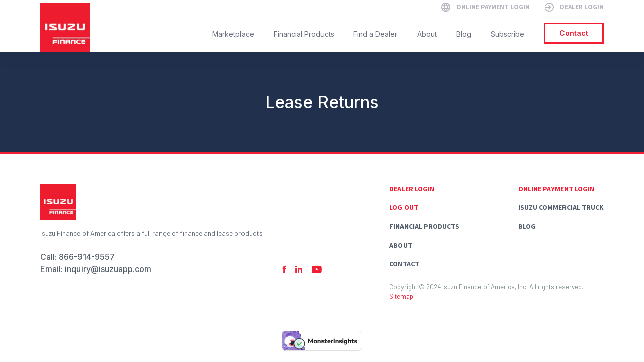

--- FILE ---
content_type: text/css; charset=utf-8
request_url: https://www.isuzufin.com/wp-content/cache/min/1/wp-content/themes/isuzufinance/assets/vendor/icomoon/style.css?ver=1768925112
body_size: 279
content:
@font-face{font-family:'icomoon';src:url(../../../../../../../../../themes/isuzufinance/assets/vendor/icomoon/fonts/icomoon.eot?fvgj13);src:url('../../../../../../../../../themes/isuzufinance/assets/vendor/icomoon/fonts/icomoon.eot?fvgj13#iefix') format('embedded-opentype'),url(../../../../../../../../../themes/isuzufinance/assets/vendor/icomoon/fonts/icomoon.ttf?fvgj13) format('truetype'),url(../../../../../../../../../themes/isuzufinance/assets/vendor/icomoon/fonts/icomoon.woff?fvgj13) format('woff'),url('../../../../../../../../../themes/isuzufinance/assets/vendor/icomoon/fonts/icomoon.svg?fvgj13#icomoon') format('svg');font-weight:400;font-style:normal;font-display:swap}[class^="icon-"],[class*=" icon-"]{font-family:'icomoon'!important;speak:never;font-style:normal;font-weight:400;font-variant:normal;text-transform:none;line-height:1;-webkit-font-smoothing:antialiased;-moz-osx-font-smoothing:grayscale}.icon-location:before{content:"\e91f"}.icon-phone:before{content:"\e91e"}.icon-trac:before{content:"\e90a"}.icon-municipal:before{content:"\e90b"}.icon-floor-plans:before{content:"\e90c"}.icon-insurance:before{content:"\e90d"}.icon-credit:before{content:"\e90e"}.icon-loans:before{content:"\e90f"}.icon-ilease:before{content:"\e900"}.icon-eye:before{content:"\e91c"}.icon-eye-slash:before{content:"\e91d"}.icon-lock:before{content:"\e91b"}.icon-play:before{content:"\e91a"}.icon-check-alt:before{content:"\e919"}.icon-select:before{content:"\e918"}.icon-download:before{content:"\e917"}.icon-close:before{content:"\e916"}.icon-arrow-down:before{content:"\e915"}.icon-star:before{content:"\e910"}.icon-link:before{content:"\e911"}.icon-envelope:before{content:"\e912"}.icon-laptop:before{content:"\e913"}.icon-headphones:before{content:"\e914"}.icon-youtube:before{content:"\e901"}.icon-linkedin:before{content:"\e902"}.icon-facebook:before{content:"\e903"}.icon-next:before{content:"\e904"}.icon-prev:before{content:"\e905"}.icon-arrow-right:before{content:"\e906"}.icon-check:before{content:"\e907"}.icon-login:before{content:"\e908"}.icon-globe:before{content:"\e909"}

--- FILE ---
content_type: text/css; charset=utf-8
request_url: https://www.isuzufin.com/wp-content/cache/min/1/wp-content/plugins/isuzu-truck-inspection-sheet/assets/style.css?ver=1768925112
body_size: -8
content:
.truck-inspection-sheet-form textarea{min-height:110px;resize:none;display:block}.dropzone{border:1px solid #ccc;-webkit-box-shadow:inset 0 1px 1px rgba(0,0,0,.075);box-shadow:inset 0 1px 1px rgba(0,0,0,.075);-webkit-transition:border-color ease-in-out .15s,-webkit-box-shadow ease-in-out .15s;-o-transition:border-color ease-in-out .15s,box-shadow ease-in-out .15s;transition:border-color ease-in-out .15s,box-shadow ease-in-out .15s;border-radius:4px}.dropzone .dz-preview .dz-progress{display:none}.repeatable-rows .row-group{position:relative;display:flex;align-items:flex-end;z-index:1}.repeatable-rows .row-group+.row-group{margin-top:15px}.repeater-add-row{padding:24px 0 0}.repeater-add-row .button.alt{background-color:transparent}.picture-item{position:relative;margin-bottom:10px}

--- FILE ---
content_type: text/css; charset=utf-8
request_url: https://www.isuzufin.com/wp-content/cache/min/1/wp-content/themes/isuzufinance/assets/dist/style.css?ver=1768925112
body_size: 17320
content:
body{background-color:#FFF;color:#303A4B;font-size:clamp(15px, 1.1979166667vw, 23px);font-family:"Barlow",sans-serif}*{outline:0 none}::-moz-selection{background-color:#F11E34;color:#FFF}::selection{background-color:#F11E34;color:#FFF}::-webkit-input-placeholder{color:inherit;opacity:1}:-moz-placeholder{color:inherit;opacity:1}::-moz-placeholder{color:inherit;opacity:1}:-ms-input-placeholder{color:inherit;opacity:1}h1,.h1{font-size:clamp(30px, 2.6041666667vw, 50px);font-weight:500;line-height:1.1;margin-bottom:.75em;font-family:"Inter",sans-serif}h2,.h2{font-size:clamp(30px, 2.6041666667vw, 50px);font-weight:500;line-height:1.1;margin-bottom:.75em;font-family:"Inter",sans-serif}h3,.h3{font-size:clamp(18px, 1.1458333333vw, 22px);font-weight:700;line-height:1.1;margin-bottom:.75em;font-family:"Inter",sans-serif}h4,.h4{font-size:clamp(16px, 0.9375vw, 18px);font-family:"Inter",sans-serif;font-weight:700}h5,.h5{font-size:1.8rem;font-weight:700;text-transform:uppercase;color:#F11E34;font-family:"Source Sans Pro",sans-serif;font-size:clamp(15px, 1.0416666667vw, 20px);letter-spacing:.5px}h6,.h6{font-size:14px;font-weight:700}.wrapper{overflow:hidden}.container{max-width:1920px;padding-left:clamp(20px, 6.25vw, 120px);padding-right:clamp(20px, 6.25vw, 120px)}a,button,.button,input,.fas,.far,button[type="submit"]{-webkit-transition:color 0.3s ease-in-out,background-color 0.3s ease-in-out,border-color 0.3s ease-in-out,opacity 0.3s ease-in-out;-moz-transition:color 0.3s ease-in-out,background-color 0.3s ease-in-out,border-color 0.3s ease-in-out,opacity 0.3s ease-in-out;-ms-transition:color 0.3s ease-in-out,background-color 0.3s ease-in-out,border-color 0.3s ease-in-out,opacity 0.3s ease-in-out;-o-transition:color 0.3s ease-in-out,background-color 0.3s ease-in-out,border-color 0.3s ease-in-out,opacity 0.3s ease-in-out;transition:color 0.3s ease-in-out,background-color 0.3s ease-in-out,border-color 0.3s ease-in-out,opacity 0.3s ease-in-out;text-decoration:none}input,textarea,button,select{font-family:"Inter",sans-serif;outline:none!important;line-height:normal}input[type="submit"]{-webkit-appearance:none}input[type="text"],input[type="email"],input[type="password"],input[type="tel"],input[type="number"],input[type="file"],input[type="search"],textarea,select,.selectric{width:100%;font-family:"Barlow",sans-serif;font-size:clamp(16px, 1.1979166667vw, 23px);font-weight:500;border:2px solid #C7D2D7;-webkit-border-radius:0;-moz-border-radius:0;border-radius:0;line-height:31px;padding:16px 20px;background-color:#FFF;color:#202020;-webkit-transition:color 0.3s ease-in-out,background-color 0.3s ease-in-out,border-color 0.3s ease-in-out;-moz-transition:color 0.3s ease-in-out,background-color 0.3s ease-in-out,border-color 0.3s ease-in-out;-ms-transition:color 0.3s ease-in-out,background-color 0.3s ease-in-out,border-color 0.3s ease-in-out;-o-transition:color 0.3s ease-in-out,background-color 0.3s ease-in-out,border-color 0.3s ease-in-out;transition:color 0.3s ease-in-out,background-color 0.3s ease-in-out,border-color 0.3s ease-in-out}input[type="text"].form-control,input[type="email"].form-control,input[type="password"].form-control,input[type="tel"].form-control,input[type="number"].form-control,input[type="file"].form-control,input[type="search"].form-control,textarea.form-control,select.form-control,.selectric.form-control{height:60px;font-weight:300;-webkit-box-shadow:none;-moz-box-shadow:none;box-shadow:none}select{height:67px;-moz-appearance:none;-webkit-appearance:none;appearance:none;background:#FFF url(../../../../../../../../themes/isuzufinance/assets/images/select@2x.png) no-repeat right center;background-size:25px 6px;padding-right:35px}textarea{height:140px;display:block;resize:none}@media (max-width:767px){textarea{height:120px}}a{color:#F11E34}a:hover{color:#000}b,strong{font-weight:700}p,ul,ol{margin-bottom:25px}input[type=search]::-ms-clear{display:none;width:0;height:0}input[type=search]::-ms-reveal{display:none;width:0;height:0}input[type="search"]::-webkit-search-decoration,input[type="search"]::-webkit-search-cancel-button,input[type="search"]::-webkit-search-results-button,input[type="search"]::-webkit-search-results-decoration{display:none}@media (max-width:991px){#wpadminbar{display:none!important}html[lang*="-"]{margin-top:0!important}}.alignleft{float:left;margin-right:1rem}@media only screen and (min-width:768px){.alignleft{margin-right:calc(2 * 1rem)}}.alignright{float:right;margin-left:1rem}@media only screen and (min-width:768px){.alignright{margin-left:calc(2 * 1rem)}}.aligncenter{clear:both;display:block;margin-left:auto;margin-right:auto}.wp-caption{max-width:100%;padding:4px;background-color:#FFF;border:1px solid rgba(0,0,0,.2);-webkit-box-shadow:0 1px 3px rgba(0,0,0,.1);-moz-box-shadow:0 1px 3px rgba(0,0,0,.1);box-shadow:0 1px 3px rgba(0,0,0,.1);margin-bottom:25px;text-align:center}.wp-caption-text{margin:10px 0;font-size:15px}.videoWrapper{position:relative;padding-bottom:56.25%;height:0}.videoWrapper iframe,.videoWrapper video{position:absolute;top:0;left:0;width:100%;height:100%}.img-bg{position:relative;display:block}.img-bg img{position:absolute;left:0;top:0;width:100%;height:100%;object-fit:cover}.selectric .label{color:inherit;font-size:inherit;height:auto;line-height:31px;margin-left:0}.selectric-open{z-index:49}.selectric .button:not(.alt){background:none!important;color:#F11E34;height:100%;padding:0!important;display:flex;align-items:center;justify-content:center;-webkit-box-shadow:none!important;-moz-box-shadow:none!important;box-shadow:none!important;-webkit-border-radius:0!important;-moz-border-radius:0!important;border-radius:0!important;border:none!important;width:60px;font-size:0;position:absolute}.selectric .button:not(.alt):before{display:none!important}.selectric .button:not(.alt):after{content:"";font-family:"icomoon"!important;speak:none;font-style:normal;font-weight:400;font-variant:normal;text-transform:none;line-height:1;-webkit-font-smoothing:antialiased;-moz-osx-font-smoothing:grayscale;display:block;border:none;font-size:10px;width:auto;height:auto;position:static;-webkit-transform:none;-moz-transform:none;-ms-transform:none;-o-transform:none;transform:none;-webkit-transition:transform 0.3s ease-in-out;-moz-transition:transform 0.3s ease-in-out;-ms-transition:transform 0.3s ease-in-out;-o-transition:transform 0.3s ease-in-out;transition:transform 0.3s ease-in-out}.selectric-hover .selectric .button{color:#F11E34}.selectric-hover .selectric .button:after{-webkit-transform:none;-moz-transform:none;-ms-transform:none;-o-transform:none;transform:none}.selectric-hover.selectric-open .selectric .button:after{-webkit-transform:rotate(180deg);-moz-transform:rotate(180deg);-ms-transform:rotate(180deg);-o-transform:rotate(180deg);transform:rotate(180deg)}.selectric-open .button:after{-webkit-transform:rotate(180deg);-moz-transform:rotate(180deg);-ms-transform:rotate(180deg);-o-transform:rotate(180deg);transform:rotate(180deg)}.selectric-open .selectric-items{opacity:1}.selectric-open .selectric-items:after{-webkit-transform:rotate(180deg);-moz-transform:rotate(180deg);-ms-transform:rotate(180deg);-o-transform:rotate(180deg);transform:rotate(180deg)}.selectric-items{background-color:#F5F7F6;border:none;padding:0;opacity:0;-webkit-transition:all 0.3s ease-in-out;-moz-transition:all 0.3s ease-in-out;-ms-transition:all 0.3s ease-in-out;-o-transition:all 0.3s ease-in-out;transition:all 0.3s ease-in-out;box-shadow:none}.selectric-items li{background:#F5F7F6;position:relative;color:#636B79;white-space:nowrap;padding:18px 20px;font-size:clamp(15px, 1.1979166667vw, 23px);font-weight:500;font-family:"Inter",sans-serif}.selectric-items li:hover{background-color:#DCE3E7;color:#636B79}.selectric-items li.selected{background-color:#DCE3E7;color:#636B79}.selectric-items li.selected:after{content:"";font-family:"icomoon"!important;speak:none;font-style:normal;font-weight:400;font-variant:normal;text-transform:none;line-height:1;-webkit-font-smoothing:antialiased;-moz-osx-font-smoothing:grayscale;position:absolute;position:absolute;right:10px;top:50%;-webkit-transform:translateY(-50%);-moz-transform:translateY(-50%);-ms-transform:translateY(-50%);-o-transform:translateY(-50%);transform:translateY(-50%);font-size:12px}@media (min-width:992px){body.admin-bar .navbar.sticky{top:32px}}@media (min-width:992px){body.logged-in .navbar-nav>li:not(.menu-item-78) ul{width:150%;display:block;padding-top:20px;padding-bottom:20px}body.logged-in .navbar-nav>li:not(.menu-item-78) ul li{padding-left:30px;padding-right:30px;text-align:center}body.logged-in .navbar-nav>li:not(.menu-item-78) ul li a{padding-left:0;font-size:max(0.9em, 12px);text-align:center}body.logged-in .navbar-nav>li:not(.menu-item-78) ul li a span{justify-content:center}}@media (min-width:992px){body.logged-in .navbar-nav>li.menu-item-78 ul{width:77vw;max-width:1480px;left:-14vw;padding-left:clamp(15px, 1.5625vw, 30px);padding-right:clamp(15px, 1.5625vw, 30px)}body.logged-in .navbar-nav>li.menu-item-78 ul li{flex:0 0 24.5%;padding-left:clamp(20px, 2.0833333333vw, 40px);padding-right:clamp(20px, 2.0833333333vw, 40px)}body.logged-in .navbar-nav>li.menu-item-78 ul li:nth-child(4n){flex:0 0 26.5%}}.navbar{padding:0;background:#FFF;z-index:99;position:relative;width:100%;-webkit-box-shadow:0 8px 36px rgba(0,0,0,.06);-moz-box-shadow:0 8px 36px rgba(0,0,0,.06);box-shadow:0 8px 36px rgba(0,0,0,.06)}@media (max-width:991px){.navbar{padding-top:10px;padding-bottom:10px}}.navbar.sticky{position:fixed;top:0}@media (max-width:991px){.navbar-toggler{border:none;padding:0;border-radius:0;display:inline-block;vertical-align:middle;width:30px;-webkit-box-shadow:none;-moz-box-shadow:none;box-shadow:none}.navbar-toggler:focus{-webkit-box-shadow:none;-moz-box-shadow:none;box-shadow:none}.navbar-toggler .icon-bar{display:block;height:2px;background:#F11E34;width:100%;opacity:1;-webkit-border-radius:2px;-moz-border-radius:2px;border-radius:2px;-webkit-transition:transform 0.15s linear;-moz-transition:transform 0.15s linear;-ms-transition:transform 0.15s linear;-o-transition:transform 0.15s linear;transition:transform 0.15s linear;-webkit-transform-origin:50% 50%;-o-transform-origin:50% 50%;-ms-transform-origin:50% 50%;-moz-transform-origin:50% 50%;transform-origin:50% 50%}.navbar-toggler .icon-bar+.icon-bar{margin-top:6px}.navbar-toggler .icon-bar:nth-child(1){-webkit-transform:rotate(45deg) translate3d(6px,6px,0);-moz-transform:rotate(45deg) translate3d(6px,6px,0);-ms-transform:rotate(45deg) translate3d(6px,6px,0);-o-transform:rotate(45deg) translate3d(6px,6px,0);transform:rotate(45deg) translate3d(6px,6px,0)}.navbar-toggler .icon-bar:nth-child(2){opacity:0}.navbar-toggler .icon-bar:nth-child(3){-webkit-transform:rotate(-45deg) translate3d(5.5px,-5.5px,0);-moz-transform:rotate(-45deg) translate3d(5.5px,-5.5px,0);-ms-transform:rotate(-45deg) translate3d(5.5px,-5.5px,0);-o-transform:rotate(-45deg) translate3d(5.5px,-5.5px,0);transform:rotate(-45deg) translate3d(5.5px,-5.5px,0)}.navbar-toggler.collapsed .icon-bar{opacity:1;background:#F11E34;-webkit-transform:rotate(0) translate3d(0,0,0);-moz-transform:rotate(0) translate3d(0,0,0);-ms-transform:rotate(0) translate3d(0,0,0);-o-transform:rotate(0) translate3d(0,0,0);transform:rotate(0) translate3d(0,0,0)}}@media (min-width:992px){.navbar>.container{align-items:flex-end}}.navbar .logo{max-width:clamp(60px, 7.65625vw, 147px)}@media (max-width:991px){.navbar-right{background:#FFF;position:absolute;left:0;top:99%;width:100%;z-index:9999;padding:0;-webkit-box-shadow:0 12px 12px rgba(0,0,0,.06);-moz-box-shadow:0 12px 12px rgba(0,0,0,.06);box-shadow:0 12px 12px rgba(0,0,0,.06)}}@media (max-width:991px){.navbar-collapse{padding:25px;padding-left:clamp(20px, 6.25vw, 120px);padding-right:clamp(20px, 6.25vw, 120px);max-height:calc(100vh - 120px);overflow:auto;-webkit-overflow-scrolling:touch}}.navbar .top-menu{margin-bottom:12px}.navbar .top-menu .nav{font-size:clamp(13px, 0.78125vw, 15px);font-weight:700;text-transform:uppercase;font-family:"Source Sans Pro",sans-serif}@media (max-width:991px){.navbar .top-menu .nav{font-size:16px}}@media (max-width:767px){.navbar .top-menu .nav li{flex:0 0 100%}}.navbar .top-menu .nav li+li{margin-left:clamp(22.5px, 2.34375vw, 45px)}@media (max-width:767px){.navbar .top-menu .nav li+li{margin-left:0;margin-top:6px}}.navbar .top-menu .nav li>a,.navbar .top-menu .nav li>span{display:block;padding:4px 0 4px 30px;position:relative;color:rgba(48,58,75,.37)}.navbar .top-menu .nav li>a .icomoon,.navbar .top-menu .nav li>span .icomoon{font-size:clamp(18px, 1.09375vw, 21px);margin:0!important;position:absolute;left:0;top:50%;-webkit-transform:translateY(-50%);-moz-transform:translateY(-50%);-ms-transform:translateY(-50%);-o-transform:translateY(-50%);transform:translateY(-50%)}.navbar .top-menu .nav li>a:hover,.navbar .top-menu .nav li>span:hover{color:#F11E34}.navbar .top-menu .nav li.logout>a{padding-right:30px;padding-left:0}.navbar .top-menu .nav li.logout>a .icomoon{left:auto;right:0}@media (max-width:767px){.navbar .top-menu .nav li.hello{flex:0 0 auto}}.navbar .top-menu .nav li.hello>a,.navbar .top-menu .nav li.hello>span{color:#21304D!important;padding-left:0!important}.navbar .top-menu .nav li.hello+li{margin-left:15px}@media (max-width:767px){.navbar .top-menu .nav li.hello+li{flex:0 0 auto}}.navbar-nav{align-items:center;font-size:clamp(11px, 1.09375vw, 21px)}@media (max-width:991px){.navbar-nav{font-size:16px}}.navbar-nav>li{position:relative}@media (max-width:991px){.navbar-nav>li{width:100%}.navbar-nav>li+li:not(.contact){border-top:1px solid rgba(48,58,75,.31)}}@media (min-width:992px){.navbar-nav>li.contact{padding-bottom:10px;margin-left:clamp(14.5px, 1.5104166667vw, 29px)}}@media (max-width:991px){.navbar-nav>li.contact{margin-top:12px}}.navbar-nav>li.contact a{border:3px solid #F11E34;color:#F11E34;font-weight:600;padding-top:clamp(4.5px, 0.46875vw, 9px);padding-bottom:clamp(4.5px, 0.46875vw, 9px);padding-left:clamp(7px, 2.1875vw, 42px);padding-right:clamp(7px, 2.1875vw, 42px);position:relative;text-align:center}@media (max-width:991px){.navbar-nav>li.contact a{padding:11px 15px}}.navbar-nav>li.contact a:before{content:"";width:0;height:100%;position:absolute;z-index:1;left:0;top:0;background:#F11E34;-webkit-transition:width 0.3s ease-in-out;-moz-transition:width 0.3s ease-in-out;-ms-transition:width 0.3s ease-in-out;-o-transition:width 0.3s ease-in-out;transition:width 0.3s ease-in-out}.navbar-nav>li.contact a span{position:relative;z-index:2}.navbar-nav>li.contact a:hover{color:#FFF}.navbar-nav>li.contact a:hover:before{width:100%}.navbar-nav>li>a{display:block;color:rgba(48,58,75,.73);font-weight:400;font-family:"Inter",sans-serif;padding-top:clamp(12.5px, 1.3020833333vw, 25px);padding-bottom:clamp(17.5px, 1.8229166667vw, 35px);padding-left:clamp(5px, 1.5104166667vw, 29px);padding-right:clamp(5px, 1.5104166667vw, 29px);line-height:clamp(24px, 1.5625vw, 30px);position:relative}@media (max-width:991px){.navbar-nav>li>a{padding:14px 0}}.navbar-nav>li>a .menu-item-toggle{display:none;position:absolute;right:0;top:0;width:40px;height:100%;color:#F11E34;padding:0}.navbar-nav>li>a .menu-item-toggle span{padding-right:0;-webkit-transition:transform 0.2s ease-in-out;-moz-transition:transform 0.2s ease-in-out;-ms-transition:transform 0.2s ease-in-out;-o-transition:transform 0.2s ease-in-out;transition:transform 0.2s ease-in-out;font-size:8px}.navbar-nav>li>a .menu-item-toggle.active{-webkit-transform:rotate(180deg);-moz-transform:rotate(180deg);-ms-transform:rotate(180deg);-o-transform:rotate(180deg);transform:rotate(180deg)}@media (max-width:991px){.navbar-nav>li>a .menu-item-toggle{display:flex;align-items:center;justify-content:center}}@media (min-width:992px){.navbar-nav>li:not(.contact):hover.menu-item-has-children>a{background-color:#182338;color:#FFF}.navbar-nav>li:not(.contact):hover:not(.menu-item-has-children)>a{color:#182338}}.navbar-nav>li ul{visibility:hidden;opacity:0;transition-property:opacity,visibility;transition-duration:0.3s,0s;transition-delay:0s,0.3s;transition-timing-function:ease-in-out;position:absolute;top:100%;left:-25%;width:clamp(383px, 39.8958333333vw, 766px);min-width:100%;padding:0;padding-top:clamp(32.5px, 3.3854166667vw, 65px);padding-bottom:clamp(32.5px, 3.3854166667vw, 65px);list-style:none;margin:0;background-color:#182338;font-weight:700;font-family:"Inter",sans-serif;display:flex;flex-wrap:wrap;align-items:left}@media (max-width:991px){.navbar-nav>li ul{position:static;-webkit-transform:none;-moz-transform:none;-ms-transform:none;-o-transform:none;transform:none;-webkit-box-shadow:none;-moz-box-shadow:none;box-shadow:none;visibility:visible;opacity:1;text-align:left;padding:20px 0;margin:0;width:auto;display:none;text-align:left}}.navbar-nav>li ul li{flex:0 0 50%;padding-left:clamp(30px, 3.125vw, 60px);padding-right:clamp(30px, 3.125vw, 60px)}@media (max-width:991px){.navbar-nav>li ul li+li{margin-top:12px}}.navbar-nav>li ul li a{display:block;padding-top:clamp(10px, 1.0416666667vw, 20px);padding-bottom:clamp(10px, 1.0416666667vw, 20px);color:rgba(255,255,255,.75);position:relative;line-height:1.2}.navbar-nav>li ul li a>span{display:flex;align-items:center}.navbar-nav>li ul li a>span .icomoon{margin-right:15px!important}.navbar-nav>li ul li a>span .icomoon+span{flex:1}.navbar-nav>li ul li a .icomoon{left:0;color:#C8F5F4;opacity:.21;font-size:1.8em!important;margin:0!important;-webkit-transition:opacity 0.3s ease-in-out;-moz-transition:opacity 0.3s ease-in-out;-ms-transition:opacity 0.3s ease-in-out;-o-transition:opacity 0.3s ease-in-out;transition:opacity 0.3s ease-in-out;text-align:center;min-width:clamp(36px, 2.6041666667vw, 50px)}.navbar-nav>li ul li a .icomoon.icon-floor-plans{font-size:1.5em!important}.navbar-nav>li ul li a .icomoon.icon-municipal{font-size:2.1em!important}.navbar-nav>li ul li a:hover{color:#FFF}.navbar-nav>li ul li a:hover .icomoon{opacity:.75}.navbar-nav>li:hover>a{color:#F11E34}.navbar-nav>li:hover>ul{visibility:visible;opacity:1;transition-delay:0s,0s}.footer{border-top:3px solid #F11E34;padding-top:clamp(35px, 4.5833333333vw, 88px);padding-bottom:clamp(35px, 4.5833333333vw, 88px);font-size:clamp(14px, 1.0416666667vw, 20px)}.footer-left{flex:0 0 50%}.footer-right{flex:0 0 38%}@media (max-width:991px) and (min-width:768px){.footer-right{margin-top:40px}}.footer-logo{width:clamp(72px, 4.6875vw, 90px);margin-bottom:clamp(15px, 1.3020833333vw, 25px)}.footer-text{color:rgba(48,58,75,.73)}.footer-contact{color:rgba(48,58,75,.82);font-family:"Inter",sans-serif;font-size:clamp(16px, 1.1458333333vw, 22px);font-weight:500}.footer-contact p{margin-bottom:0}.footer-contact p a{color:inherit}.footer-contact p a:hover{color:#F11E34}@media (max-width:767px){.footer-social{margin-top:30px;margin-bottom:30px}}.footer-social .nav li+li{margin-left:clamp(16px, 1.4583333333vw, 28px)}.footer-widgets{margin:0 -10px 25px}.footer-widgets .widget{padding:0 10px}.footer-widgets .widget ul{list-style:none;padding:0;margin:0;font-size:clamp(14px, 0.8854166667vw, 17px);font-weight:700;font-family:"Source Sans Pro",sans-serif;text-transform:uppercase}.footer-widgets .widget ul li:not(.first) a{color:rgba(48,58,75,.82)}.footer-widgets .widget ul li:not(.first) a:hover{color:#000}.footer-widgets .widget ul li+li{margin-top:clamp(15px, 1.3020833333vw, 25px)}.footer-copyright{color:#83948A;font-size:clamp(13px, 0.8854166667vw, 17px)}.footer-copyright p{margin-bottom:0}html{scroll-padding-top:clamp(85px, 8.8541666667vw, 170px)}.page-builder-section{padding-top:clamp(35px, 5.46875vw, 105px);padding-bottom:clamp(35px, 5.46875vw, 105px)}.button:not(.alt){display:inline-block;color:inherit;font-size:clamp(16px, 1.1458333333vw, 22px);font-weight:400;font-family:"Inter",sans-serif;padding-right:18px;position:relative}.button:not(.alt):before{content:"";width:calc(100% - 18px);left:0;bottom:0;background:currentColor;height:1.5px;position:absolute}.button:not(.alt):after{content:"";font-family:"icomoon"!important;speak:none;font-style:normal;font-weight:400;font-variant:normal;text-transform:none;line-height:1;-webkit-font-smoothing:antialiased;-moz-osx-font-smoothing:grayscale;font-size:clamp(10px, 0.625vw, 12px);position:absolute;right:0;top:50%;-webkit-transform:translateY(-45%);-moz-transform:translateY(-45%);-ms-transform:translateY(-45%);-o-transform:translateY(-45%);transform:translateY(-45%);-webkit-transition:right 0.3s ease-in-out;-moz-transition:right 0.3s ease-in-out;-ms-transition:right 0.3s ease-in-out;-o-transition:right 0.3s ease-in-out;transition:right 0.3s ease-in-out}.button:not(.alt):hover:after{right:-5px}.button.alt{display:inline-block;border:3px solid #F11E34;color:#F11E34;font-family:"Inter",sans-serif;font-weight:600;padding-top:clamp(4.5px, 0.46875vw, 9px);padding-bottom:clamp(4.5px, 0.46875vw, 9px);padding-left:clamp(13px, 1.3541666667vw, 26px);padding-right:clamp(13px, 1.3541666667vw, 26px);line-height:clamp(24px, 1.5625vw, 30px);font-size:clamp(16px, 1.1458333333vw, 22px);position:relative;background:transparent}.button.alt:before{content:"";width:0;height:100%;position:absolute;z-index:1;left:0;top:0;background:#F11E34;-webkit-transition:width 0.3s ease-in-out;-moz-transition:width 0.3s ease-in-out;-ms-transition:width 0.3s ease-in-out;-o-transition:width 0.3s ease-in-out;transition:width 0.3s ease-in-out}.button.alt span{position:relative;z-index:2}.button.alt:hover{color:#FFF}.button.alt:hover:before{width:100%}.page-body>ul{list-style:none;padding-left:0}.page-body>ul>li{padding-left:clamp(40px, 2.7083333333vw, 52px);position:relative;font-weight:500;font-family:"Inter",sans-serif;font-size:clamp(18px, 1.3541666667vw, 26px);line-height:1.2}.page-body>ul>li:before{content:"";font-family:"icomoon"!important;speak:none;font-style:normal;font-weight:400;font-variant:normal;text-transform:none;line-height:1;-webkit-font-smoothing:antialiased;-moz-osx-font-smoothing:grayscale;position:absolute;left:0;color:#F11E34;font-size:clamp(20px, 1.4583333333vw, 28px);top:3px}.page-body>ul>li+li{margin-top:clamp(20px, 1.6666666667vw, 32px)}.page-body>*:last-child{margin-bottom:0}.section-homepage_hero{background:#21304D;color:#FFF;position:relative;z-index:1;overflow:hidden}@media (max-width:991px){.section-homepage_hero{padding-top:0}}.section-homepage_hero .row{--bs-gutter-y:30px}.section-homepage_hero .bg{position:absolute;width:110%;left:-49%;top:-107%;opacity:.29;z-index:1}.section-homepage_hero .container{position:relative;z-index:2}.section-homepage_hero h1{font-size:clamp(45px, 5.8854166667vw, 113px);letter-spacing:clamp(-2.5px, -0.1302083333vw, -0.5px);margin-bottom:20px;line-height:1}.section-homepage_hero h1:before{content:"";width:clamp(82px, 6.5625vw, 126px);height:clamp(3px, 0.2083333333vw, 4px);background:#F11E34;display:block;margin-bottom:clamp(25px, 2.6041666667vw, 50px)}.section-homepage_hero .page-body{font-size:clamp(17px, 1.4583333333vw, 28px);padding-bottom:clamp(15px, 1.5625vw, 30px);font-weight:300}.section-homepage_hero .page-body p{max-width:clamp(380px, 34.1666666667vw, 656px)}.section-homepage_hero .image{margin-left:-35.5%;position:relative;z-index:-1}@media (max-width:991px){.section-homepage_hero .image{margin-left:clamp(-120px, -6.25vw, -20px);margin-right:clamp(-120px, -6.25vw, -20px)}}.section-homepage_hero .image:after{content:"";width:100%;height:100%;position:absolute;z-index:3;left:0%;top:0;background:#21304D;opacity:.2}.section-homepage_hero .image .img-bg{z-index:1;padding-bottom:75%}@media (max-width:991px){.section-homepage_hero .image .img-bg{padding-bottom:50%}.section-homepage_hero .image .img-bg img{object-position:50% 81%}}.section-get_started{padding:0;position:relative;z-index:2}@media (min-width:992px){.section-get_started .block-title{width:clamp(20px, 6.25vw, 120px)}}@media (max-width:991px){.section-get_started .block-title{padding:20px;padding-left:clamp(20px, 6.25vw, 120px);padding-right:clamp(20px, 6.25vw, 120px)}}.section-get_started .block-title h4{margin-bottom:0;text-transform:uppercase;color:#F11E34;font-family:"Source Sans Pro",sans-serif;font-weight:700;font-size:clamp(13px, 0.78125vw, 15px);white-space:nowrap}@media (min-width:992px){.section-get_started .block-title h4{-webkit-transform:rotate(-90deg);-moz-transform:rotate(-90deg);-ms-transform:rotate(-90deg);-o-transform:rotate(-90deg);transform:rotate(-90deg);transform-origin:center}}.section-get_started .item{flex:0 0 25%;padding-top:clamp(27.5px, 2.8645833333vw, 55px);padding-bottom:clamp(27.5px, 2.8645833333vw, 55px);padding-left:clamp(20px, 4.375vw, 84px);padding-right:clamp(20px, 4.375vw, 84px);font-size:clamp(16px, 1.0416666667vw, 20px);-webkit-transition:margin 0.3s ease-in-out;-moz-transition:margin 0.3s ease-in-out;-ms-transition:margin 0.3s ease-in-out;-o-transition:margin 0.3s ease-in-out;transition:margin 0.3s ease-in-out}@media (max-width:991px){.section-get_started .item{flex:0 0 50%}}@media (max-width:767px){.section-get_started .item{flex:0 0 100%}}.section-get_started .item h3{font-size:clamp(20px, 1.1458333333vw, 22px);margin-bottom:1.5em}.section-get_started .item .text{margin-bottom:clamp(20px, 2.0833333333vw, 40px)}.section-get_started .item .text-1{min-height:clamp(60px, 6.25vw, 120px)}.section-get_started .item .text-2{min-height:clamp(60px, 6.25vw, 120px);display:none}@media (min-width:992px){.section-get_started .item:hover{margin-top:-20px}}.section-get_started .item:hover .text-1{display:none}.section-get_started .item:hover .text-2{display:block}.section-cta_block{padding-top:clamp(45px, 9.6354166667vw, 185px);padding-bottom:clamp(45px, 9.6354166667vw, 185px);position:relative}.section-cta_block .bg{position:absolute;left:0;top:0;width:100%;height:100%;z-index:-1}.section-cta_block .block-content{text-align:center;background:#FFF;max-width:clamp(613px, 63.8541666667vw, 1226px);margin:0 auto;padding-top:clamp(25px, 3.5416666667vw, 68px);padding-bottom:clamp(25px, 3.5416666667vw, 68px);padding-left:clamp(35px, 6.6666666667vw, 128px);padding-right:clamp(35px, 6.6666666667vw, 128px)}.section-cta_block .block-content .page-body{max-width:clamp(360px, 37.5vw, 720px);margin-left:auto;margin-right:auto;color:rgba(48,58,75,.73);font-size:clamp(15px, 1.0416666667vw, 20px)}@media (max-width:991px){.section-cta_block .block-content .page-body{max-width:none}}.section-cta_block .block-content .block-cta{margin-top:clamp(30px, 2.6041666667vw, 50px)}.section-testimonials{background:#21304D;color:#FFF}.section-testimonials .testimonials-carousel:not(.slick-initialized){display:none}.section-testimonials .testimonials-carousel .slick-list{padding-left:22%!important;padding-right:22%!important}@media (max-width:991px){.section-testimonials .testimonials-carousel .slick-list{padding-left:12%!important;padding-right:12%!important}}.section-testimonials .testimonials-carousel .slick-track{display:flex}.section-testimonials .testimonials-carousel .slick-nav{width:clamp(40px, 3.125vw, 60px);height:clamp(40px, 3.125vw, 60px);-webkit-border-radius:50%;-moz-border-radius:50%;border-radius:50%;border:none;padding:0;background:rgba(255,255,255,.22);color:#FFF;font-size:clamp(15px, 1.1458333333vw, 22px);display:flex;align-items:center;justify-content:center;position:absolute;top:50%;-webkit-transform:translateY(-50%);-moz-transform:translateY(-50%);-ms-transform:translateY(-50%);-o-transform:translateY(-50%);transform:translateY(-50%);z-index:10}.section-testimonials .testimonials-carousel .slick-nav.slick-prev{left:16%}@media (max-width:991px){.section-testimonials .testimonials-carousel .slick-nav.slick-prev{left:8%}}.section-testimonials .testimonials-carousel .slick-nav.slick-next{right:16%}@media (max-width:991px){.section-testimonials .testimonials-carousel .slick-nav.slick-next{right:8%}}.section-testimonials .testimonials-carousel .item{padding-left:clamp(30px, 8.59375vw, 165px);padding-right:clamp(30px, 8.59375vw, 165px);padding-top:25px;padding-bottom:25px;border-left:1.5px solid rgba(255,255,255,.09);border-right:1.5px solid rgba(255,255,255,.09);height:auto}.section-testimonials .testimonials-carousel .item>*{-webkit-transition:opacity 0.3s ease-in-out;-moz-transition:opacity 0.3s ease-in-out;-ms-transition:opacity 0.3s ease-in-out;-o-transition:opacity 0.3s ease-in-out;transition:opacity 0.3s ease-in-out}.section-testimonials .testimonials-carousel .item .rating{max-width:clamp(160px, 11.9791666667vw, 230px);margin-left:auto;margin-right:auto;margin-bottom:clamp(47.5px, 4.9479166667vw, 95px)}.section-testimonials .testimonials-carousel .item blockquote{font-size:clamp(18px, 1.1979166667vw, 23px);margin-bottom:clamp(32.5px, 3.3854166667vw, 65px)}.section-testimonials .testimonials-carousel .item .testimonial-author h4{margin-bottom:0;text-transform:uppercase;color:#F11E34;font-family:"Source Sans Pro",sans-serif;font-weight:700;letter-spacing:.5px;font-size:clamp(15px, 0.8854166667vw, 17px)}.section-testimonials .testimonials-carousel .item .testimonial-author p{margin:5px 0 0;color:rgba(255,255,255,.73);font-size:clamp(16px, 1.0416666667vw, 20px)}.section-testimonials .testimonials-carousel .item:not(.slick-active)>*{opacity:.25}.section-financing_options_grid{background:#21304D;color:#FFF;overflow:hidden}.section-financing_options_grid .block-subtitle{height:clamp(80px, 8.3333333333vw, 160px);background:#FFF;position:relative}@media (max-width:991px){.section-financing_options_grid .block-subtitle{margin-bottom:20px}}.section-financing_options_grid .block-subtitle:before{content:"";width:100vw;height:100%;position:absolute;right:100%;top:0;z-index:1;margin-right:-1px;background:#FFF}@media (max-width:991px){.section-financing_options_grid .block-subtitle:before{width:200vw;right:50%;-webkit-transform:translateX(50%);-moz-transform:translateX(50%);-ms-transform:translateX(50%);-o-transform:translateX(50%);transform:translateX(50%)}}.section-financing_options_grid .block-subtitle h5{margin-bottom:0;position:relative;z-index:5}.section-financing_options_grid .block-title h2{color:#D5E3EA;margin-bottom:0}.section-financing_options_grid .block-title h2:after{content:"";width:clamp(82px, 6.5625vw, 126px);height:clamp(3px, 0.2083333333vw, 4px);background:#F11E34;display:block;margin-top:clamp(25px, 2.6041666667vw, 50px)}.section-financing_options_grid .images{margin-right:clamp(-120px, -6.25vw, -20px);position:relative}.section-financing_options_grid .images:before{content:"";width:100%;height:clamp(80px, 8.3333333333vw, 160px);background:rgba(241,243,242,.6);position:absolute;top:0;left:0;z-index:10}.section-financing_options_grid .images .image{height:clamp(200px, 24.8958333333vw, 478px);flex:1}.section-financing_options_grid .images .image:nth-child(2),.section-financing_options_grid .images .image:nth-child(3){flex:0 0 34.783%}.section-financing_options_grid .images .img-bg{height:100%}.section-financing_options_grid .blocks{margin-top:clamp(65px, 6.7708333333vw, 130px)}.section-financing_options_grid .blocks .row{--bs-gutter-y:50px}.section-financing_options_grid .blocks .item{font-size:clamp(16px, 1.0416666667vw, 20px)}.section-financing_options_grid .blocks .item-icon{height:clamp(40px, 3.125vw, 60px);margin-bottom:clamp(20px, 2.0833333333vw, 40px)}.section-financing_options_grid .blocks .item-icon img{max-height:clamp(40px, 3.125vw, 60px)}.section-financing_options_grid .blocks .item-text{padding-right:clamp(20px, 5.2083333333vw, 100px)}.section-financing_options_grid .blocks .item h3{color:#C5D2D8}.section-promotions_slider{position:relative;z-index:1;overflow:hidden;padding-bottom:clamp(25px, 3.90625vw, 75px)}.section-promotions_slider+.container .products-list--item:first-child{padding-top:0}.section-promotions_slider .bg{position:absolute;width:110%;left:1%;top:-240%;opacity:.29;z-index:1;-webkit-transform:rotate(-180deg);-moz-transform:rotate(-180deg);-ms-transform:rotate(-180deg);-o-transform:rotate(-180deg);transform:rotate(-180deg)}.section-promotions_slider .container{position:relative;z-index:2}.section-promotions_slider h5{margin-bottom:0;color:rgba(48,58,75,.68);font-size:clamp(14px, 0.78125vw, 15px)}.section-promotions_slider h2{font-size:clamp(45px, 6.25vw, 120px);margin-bottom:10px}.section-promotions_slider h3{font-weight:400;font-size:clamp(32px, 2.9166666667vw, 56px)}.section-promotions_slider .item{padding-top:25px}.section-promotions_slider .item .row{--bs-gutter-y:30px}.section-promotions_slider .item-cta{color:#F11E34}.section-promotions_slider .item .image{margin-right:-50%;margin-left:20%;margin-top:-25px}@media (max-width:991px){.section-promotions_slider .item .image{margin-top:0;margin-right:-25%}}.section-promotions_slider .promotions-slider:not(.slick-initialized){display:none}.section-promotions_slider .promotions-slider .slick-list{margin-right:clamp(-120px, -6.25vw, -20px);padding-right:clamp(20px, 6.25vw, 120px)}.slick-dots{display:flex;justify-content:center;list-style:none;padding:0;margin:30px 0 0}.slick-dots li+li{margin-left:16px}.slick-dots li button{width:15px;height:15px;border:none;font-size:0;text-indent:-9999px;padding:0;-webkit-border-radius:50%;-moz-border-radius:50%;border-radius:50%;background:#C5D2D8}.slick-dots li.slick-active button{background-color:#303A4B}.section-parallax_image{overflow:hidden;position:relative;z-index:1}.section-parallax_image .img-bg{padding-bottom:37%}.section-contact_details{background:rgba(241,243,242,.75);font-weight:500;font-family:"Inter",sans-serif;padding:0}.section-contact_details h5,.section-contact_details .h5{margin-bottom:clamp(20px, 2.0833333333vw, 40px)}.section-contact_details address{margin-bottom:0}.section-contact_details address:after{content:"";width:clamp(82px, 6.5625vw, 126px);height:clamp(3px, 0.2083333333vw, 4px);background:#F11E34;display:block;margin-top:clamp(25px, 2.6041666667vw, 50px);margin-bottom:clamp(25px, 2.6041666667vw, 50px)}.section-contact_details .support-text{position:relative;line-height:1.3}@media (max-width:991px){.section-contact_details .support-text{margin-left:45px}}.section-contact_details .support-text .icon-headphones{font-size:clamp(30px, 2.34375vw, 45px);position:absolute;left:clamp(-82px, -4.2708333333vw, -41px);top:.2em}.section-contact_details .support-text a{text-decoration:underline}.section-contact_details .text-col{padding-top:clamp(35px, 6.5104166667vw, 125px);padding-bottom:clamp(35px, 6.5104166667vw, 125px)}.section-contact_details .image{position:relative}@media (max-width:991px){.section-contact_details .image{padding-bottom:56%}}.section-contact_details .image .img-bg{position:absolute;left:0;top:0;width:100%;height:100%}@media (min-width:992px){.section-contact_details .img-col{width:38%;margin-left:clamp(-120px, -6.25vw, -20px)}}.section-payment_options h2{margin-bottom:0}.section-payment_options h2:after{content:"";width:clamp(42px, 3.5416666667vw, 68px);height:clamp(3px, 0.2083333333vw, 4px);background:#F11E34;display:block;margin-top:clamp(20px, 2.0833333333vw, 40px);margin-bottom:clamp(20px, 2.0833333333vw, 40px)}.section-payment_options .row{--bs-gutter-y:30px}.section-payment_options .text{position:relative;padding-left:clamp(40px, 3.75vw, 72px)}.section-payment_options .text>[class^="icon-"]{font-size:clamp(21px, 1.6666666667vw, 32px);position:absolute;left:0;top:-.12em}.section-payment_options .text h3{margin-bottom:1em}.section-payment_options .text .block-cta{margin-top:clamp(22.5px, 2.34375vw, 45px)}@media (min-width:1200px){.section-payment_options .col-xl-auto{max-width:470px}}.section-our_team{background:#F4F6F5;padding-top:0}.section-our_team .block-title{background:#FFF;max-width:clamp(300px, 30vw, 576px);margin-left:auto;margin-right:auto;text-align:center;height:clamp(80px, 7.2916666667vw, 140px);margin-bottom:clamp(70px, 9.8958333333vw, 190px)}.section-our_team .block-title h5{margin-bottom:0}.section-our_team .team-list .item:not(:first-child){border-top:3px solid #E6EDED;padding-top:clamp(50px, 5.2083333333vw, 100px);margin-top:clamp(50px, 5.2083333333vw, 100px)}@media (min-width:992px){.section-our_team .team-list .item .text{padding-right:clamp(50px, 5.2083333333vw, 100px)}}.section-our_team .team-list .item .text .h2{margin-bottom:10px;font-weight:600}.section-our_team .team-list .item .text>p{font-family:"Source Sans Pro",sans-serif;font-size:clamp(14px, 0.78125vw, 15px);font-weight:700;text-transform:uppercase;color:#83948A;margin-bottom:clamp(25px, 2.6041666667vw, 50px);letter-spacing:.5px}.section-our_team .team-list .item .text .item-bio{font-style:italic;font-size:clamp(15px, 1.0416666667vw, 20px);font-weight:500}.section-our_team .team-list .item .image{max-width:360px;margin:0 auto 25px}.section-our_team .team-list .item .image .img-bg{padding-bottom:100%}.section-payment_estimator{background:rgba(241,243,242,.75);padding:0}.section-payment_estimator h5{margin-bottom:clamp(20px, 2.0833333333vw, 40px)}.section-payment_estimator .text-col{padding-top:clamp(35px, 6.5104166667vw, 125px);padding-bottom:clamp(35px, 6.5104166667vw, 125px)}.section-payment_estimator .text-col .text{max-width:650px}.section-payment_estimator .text-col .text h2{max-width:530px}.section-payment_estimator .calculator-iframe{margin-top:50px;width:400px;padding:20px 0 0;background:#FFF}.section-payment_estimator .calculator-iframe iframe{width:100%;height:clamp(500px, 52.0833333333vw, 1000px)}.section-payment_estimator .image{position:relative}.section-payment_estimator .image .img-bg{padding-bottom:125%}.section-payment_estimator .img-col{background:#FFF}@media (min-width:992px){.section-payment_estimator .img-col{width:37%;margin-left:clamp(-120px, -6.25vw, -20px)}}.section-payment_estimator .img-col .disclaimer-text{padding-top:clamp(20px, 5.2083333333vw, 100px);padding-left:clamp(20px, 6.25vw, 120px);padding-right:clamp(20px, 6.25vw, 120px);font-size:clamp(16px, 1.0416666667vw, 20px)}.section-payment_estimator .img-col .disclaimer-text p{font-style:italic;font-weight:500}.section-payment_estimator .img-col .block-cta{margin-top:clamp(40px, 5.2083333333vw, 100px);padding-left:clamp(20px, 6.25vw, 120px);padding-right:clamp(20px, 6.25vw, 120px);padding-bottom:clamp(25px, 2.6041666667vw, 50px)}.block-with-link{max-width:288px;position:relative;-webkit-transition:color 0.3s ease-in-out;-moz-transition:color 0.3s ease-in-out;-ms-transition:color 0.3s ease-in-out;-o-transition:color 0.3s ease-in-out;transition:color 0.3s ease-in-out}.block-with-link .link-arrow{font-size:clamp(24px, 1.6666666667vw, 32px);color:#F11E34!important}.block-with-link:hover{color:#F11E34}.block-with-link:hover>*:not(.link-arrow){text-decoration:underline}.block-with-link p:last-child{margin-bottom:0}.anchor a:before{content:"";display:block;height:75px;margin-top:-75px;visibility:hidden}.section-page_title{position:relative;z-index:1;background:#21304D;color:#FFF;text-align:center;min-height:clamp(150px, 15.625vw, 300px);display:flex;align-items:center;padding-top:clamp(35px, 3.90625vw, 75px);padding-bottom:clamp(35px, 3.90625vw, 75px)}.section-page_title.alt{min-height:clamp(250px, 26.0416666667vw, 500px)}.section-page_title.centered{margin-bottom:50px}.section-page_title.c-black{background-color:#F4F6F5;color:#303A4B}.section-page_title.c-black h5{color:#F11E34}.section-page_title .bg{position:absolute;width:100%;height:100%;left:0;top:0;z-index:1}.section-page_title .bg:before{content:"";width:100%;height:100%;position:absolute;left:0;top:0;background:#21304D;opacity:.36;z-index:3}.section-page_title .bg-images{position:absolute;width:100%;height:100%;left:0;top:0;z-index:1}.section-page_title .bg-images .bg1{width:63.5%}.section-page_title .bg-images .bg1:before{opacity:.6;background-color:#1C222E}.section-page_title .bg-images .bg2{width:36.5%;left:63.5%}.section-page_title .bg-images .bg2:before{opacity:0}.section-page_title .bg-images.hide-overlay .bg1:before{opacity:0}.section-page_title .bg-images~.text{padding-left:25px;padding-right:25px;text-align:center;width:63.5%}.section-page_title .bg-images~.text h1{max-width:clamp(359px, 37.3958333333vw, 718px);margin-left:auto;margin-right:auto}.section-page_title .bg-images~.text h5{margin-bottom:2em}.section-page_title .bg-images.centered .bg1,.section-page_title .bg-images.centered .bg2{width:24%}.section-page_title .bg-images.centered .bg1:before,.section-page_title .bg-images.centered .bg2:before{opacity:0}.section-page_title .bg-images.centered .bg2{left:auto;right:0}.section-page_title .bg-images.centered~.text{background:#F11E34;color:#FFF;width:52%;position:absolute;left:24%;top:0;height:110%;display:flex;flex-direction:column;justify-content:center;padding-left:clamp(25px, 6.7708333333vw, 130px);padding-right:clamp(25px, 6.7708333333vw, 130px)}@media (max-width:767px){.section-page_title .bg-images.centered~.text{width:70%;left:15%}}.section-page_title .container,.section-page_title .text{position:relative;z-index:2}.section-page_title .button{margin-top:20px;color:#F11E34}.section-page_title h5{color:inherit;margin-bottom:1em}.section-page_title h1{margin-bottom:0}.section-latest_news{background:#F4F6F5;overflow:hidden}.section-latest_news .block-title{margin-bottom:clamp(30px, 4.1666666667vw, 80px)}.section-latest_news .row{--bs-gutter-x:clamp(30px, 6.25vw, 120px);--bs-gutter-y:clamp(50px, 6.25vw, 120px)}.section-latest_news .item .image{display:block;position:relative;padding-bottom:67.5%;background:#21304D;margin-bottom:20px}.section-latest_news .item .image .img-bg{position:absolute;left:0;top:0;width:100%;height:100%}.section-latest_news .item h3{font-size:clamp(21px, 1.8229166667vw, 35px);font-weight:700}@media (max-width:991px){.section-latest_news .item h3{font-size:clamp(18px, 1.3541666667vw, 26px)}}.section-latest_news .item h3 a{color:#21304D}.section-latest_news .item h3 a:hover{text-decoration:underline}.section-latest_news .item .h5{margin-bottom:0;color:rgba(33,48,77,.5);font-size:clamp(14px, 0.8854166667vw, 17px)}.section-our_story .row{--bs-gutter-y:30px}.section-our_story .membership-block{background:#303A4B;color:#FFF;padding-left:clamp(25px, 6.7708333333vw, 130px);padding-right:clamp(25px, 6.7708333333vw, 130px);padding-top:clamp(30px, 5.2083333333vw, 100px);padding-bottom:clamp(30px, 5.2083333333vw, 100px)}@media (min-width:992px){.section-our_story .membership-block{max-width:614px;margin-left:auto}}.section-our_story .membership-block .icon-star{font-size:clamp(32px, 2.7083333333vw, 52px);margin-bottom:.9em;display:block}.section-our_story .membership-block h5{color:#91E9EA;margin-bottom:clamp(35px, 3.6458333333vw, 70px)}.section-our_story .membership-block ul{padding:0;margin:0;list-style:none;font-weight:600;line-height:1.35}.section-our_story .membership-block ul li+li{margin-top:1em}.section-our_story .membership-block ul li a{color:#FFF}.section-our_story .membership-block ul li a:after{content:"";width:0;height:0;border-style:solid;border-width:7px 0 7px 10px;border-color:transparent transparent transparent #FFF;display:inline-block;margin-left:.5em}.section-our_story .membership-block ul li a:hover{text-decoration:underline}.section-our_story+.section-stats{padding-top:0}.section-stats .item{padding-top:clamp(20px, 2.6041666667vw, 50px);padding-bottom:clamp(20px, 2.6041666667vw, 50px)}.section-stats .item .h2{font-weight:300;margin-bottom:10px;font-size:clamp(35px, 3.3854166667vw, 65px)}.section-stats .item .h2 strong{font-weight:inherit}.section-stats .item h5{color:#83948A;margin-bottom:0;font-size:clamp(14px, 0.78125vw, 15px)}.section-stats .row{--bs-gutter-y:50px}@media (min-width:768px){.section-stats .row .col-12{border-left:3px solid #E6EDED}.section-stats .row .col-12:nth-child(3n+1){border-left:none}}.section-our_commitment{position:relative;padding-top:40vh}@media (max-width:991px){.section-our_commitment{padding-top:180px}}.section-our_commitment .bg{position:absolute;left:0;top:0;width:100%;height:90vh;z-index:-1}.section-our_commitment .block-content{background:#FFF;max-width:clamp(920px, 63.8541666667vw, 1226px);margin-left:auto;margin-right:auto;padding-left:clamp(25px, 5.46875vw, 105px);padding-right:clamp(25px, 5.46875vw, 105px)}.section-our_commitment .block-content blockquote{background:#232A35;color:#91E9EA;font-size:1.8rem;font-weight:700;text-transform:uppercase;font-family:"Source Sans Pro",sans-serif;font-size:clamp(17px, 1.0416666667vw, 20px);letter-spacing:.5px;padding-left:clamp(25px, 6.5104166667vw, 125px);padding-right:clamp(25px, 6.5104166667vw, 125px);padding-top:clamp(20px, 4.1666666667vw, 80px);padding-bottom:clamp(20px, 4.1666666667vw, 80px);margin:35px 0}.section-our_commitment .block-content blockquote>*:last-child{margin-bottom:0}.section-our_commitment .block-content--row:not(:first-child){margin-top:clamp(50px, 5.2083333333vw, 100px)}.section-our_commitment .block-content--row:first-child{-webkit-transform:translateY(-85px);-moz-transform:translateY(-85px);-ms-transform:translateY(-85px);-o-transform:translateY(-85px);transform:translateY(-85px);margin-bottom:-85px}.section-our_commitment .block-content--row .img{margin-bottom:clamp(30px, 3.125vw, 60px);max-width:clamp(120px, 10.4166666667vw, 200px);margin-left:auto;margin-right:auto}.section-our_commitment .block-content--row h3{font-size:clamp(24px, 1.8229166667vw, 35px);font-weight:500;margin-bottom:1em}.section-our_commitment .block-content--row a{color:#2186FF}.section-our_commitment .block-content--row a:hover{text-decoration:underline}.section-financial_products{background:#F4F6F5;padding-top:clamp(55px, 8.8541666667vw, 170px)}.section-financial_products .text{padding-left:25px;padding-right:25px;font-weight:300;font-size:clamp(18px, 1.3020833333vw, 25px)}.section-financial_products .text h5{margin-bottom:1em}.section-financial_products .text p{max-width:624px;margin-left:auto;margin-right:auto}.section-financial_products .text .block-cta{color:#F11E34;margin-top:clamp(25px, 2.6041666667vw, 50px)}.section-financial_products .col-12{position:relative}.section-financial_products .image{mix-blend-mode:multiply;pointer-events:none}@media (min-width:992px){.section-financial_products .image{margin-right:-52%;margin-left:-13%;position:absolute;left:0;top:clamp(-170px, -8.8541666667vw, -55px)}}@media (min-width:992px){.section-financial_products--list .products-nav{max-width:70%}}@media (min-width:1200px){.section-financial_products--list .products-nav{max-width:55%}}.section-financial_products--list .products-nav .nav li{font-family:"Inter",sans-serif;font-weight:700;margin-right:clamp(25px, 4.6875vw, 90px);margin-bottom:10px}.section-financial_products--list .products-nav .nav li a{color:#83948A}.section-financial_products--list .products-nav .nav li a:hover{color:#F11E34}.section-financial_products--list .products-list--item{padding-top:clamp(50px, 8.3333333333vw, 160px)}.section-financial_products--list .products-list--item:not(:first-child){margin-top:clamp(50px, 8.3333333333vw, 160px);border-top:3px solid #E6EDED}.section-financial_products--list .products-list--item .anchor a:before{height:140px;margin-top:-140px}.section-financial_products--list .products-list--item>.row{--bs-gutter-y:40px;--bs-gutter-x:clamp(30px, 4.1666666667vw, 80px)}.section-financial_products--list .products-list--item>.row .row{--bs-gutter-x:clamp(30px, 6.7708333333vw, 130px);--bs-gutter-y:30px}.section-financial_products--list .products-list--item>.row-top{margin-bottom:30px}@media (min-width:992px){.section-financial_products--list .products-list--item .col-lg-3{width:31.5%}}.section-financial_products--list .products-list--item .page-body>ul>li{font-size:inherit}.section-financial_products--list .products-list--item .item-cta{margin-top:clamp(30px, 3.125vw, 60px)}.section-financial_products--list .products-list--item .h2{padding-left:62px;position:relative;margin-bottom:0}@media (max-width:991px){.section-financial_products--list .products-list--item .h2{margin-top:0;margin-bottom:20px}}.section-financial_products--list .products-list--item .h2:before{content:"";width:38px;height:38px;background:url(../../../../../../../../themes/isuzufinance/assets/images/dots.svg) no-repeat center;position:absolute;left:0;top:50%;-webkit-transform:translateY(-50%);-moz-transform:translateY(-50%);-ms-transform:translateY(-50%);-o-transform:translateY(-50%);transform:translateY(-50%)}.section-financial_products--list .products-list--item .image .img-bg{padding-bottom:30%}.section-financial_products--list .products-list--item .block-with-link{background:#F4F6F5;max-width:none;padding-top:clamp(41px, 4.2708333333vw, 82px);padding-bottom:clamp(41px, 4.2708333333vw, 82px);padding-left:clamp(32px, 3.3333333333vw, 64px);padding-right:clamp(32px, 3.3333333333vw, 64px)}.modal-dialog{max-width:1088px;font-size:clamp(14px, 0.8333333333vw, 16px);font-family:"Inter",sans-serif;font-weight:500}.modal-backdrop{--bs-backdrop-opacity:0.7}.modal-close{border:none;background:none;position:absolute;top:clamp(28px, 2.9166666667vw, 56px);right:clamp(28px, 2.9166666667vw, 56px);z-index:10;display:flex;align-items:center;justify-content:center;font-size:clamp(24px, 1.4583333333vw, 28px);color:#FFF;padding:0}.modal-content{border-radius:0;-webkit-box-shadow:0 5px 10px rgba(0,0,0,.2);-moz-box-shadow:0 5px 10px rgba(0,0,0,.2);box-shadow:0 5px 10px rgba(0,0,0,.2)}.modal#productComparisonModal .modal-body{padding:0}.modal#usedTrucksModal .modal-dialog{max-width:520px}.modal#usedTrucksModal .modal-body h2{font-size:clamp(25px, 1.6666666667vw, 32px)}.modal#usedTrucksModal .modal-body .gform_wrapper.gravity-theme .gform_validation_errors>h2{font-size:14px!important}.modal#usedTrucksModal .modal-body .modal-truck-contact{margin-bottom:25px}.modal#usedTrucksModal .modal-body .modal-truck-contact p{margin-bottom:10px;display:flex;align-items:center}.modal#usedTrucksModal .modal-body .modal-truck-contact p [class^="icon-"],.modal#usedTrucksModal .modal-body .modal-truck-contact p [class*=" icon-"]{min-width:24px;text-align:center;margin-right:8px}.modal#usedTrucksModal .modal-body .gform_required_legend{display:none}.modal#usedTrucksModal .modal-body .gform_wrapper.gravity-theme .gform_footer,.modal#usedTrucksModal .modal-body .gform_wrapper.gravity-theme .gform_page_footer{justify-content:center;margin:0;padding-bottom:0}.modal#usedTrucksModal .modal-body .gform_wrapper.gravity-theme .gform_footer .button,.modal#usedTrucksModal .modal-body .gform_wrapper.gravity-theme .gform_page_footer .button{margin-bottom:0}.modal#usedTrucksModal .modal-body .truck-item{margin:35px -1rem -1rem}.modal#usedTrucksModal .modal-body .truck-item .truck-meta{margin-bottom:0}.modal#usedTrucksModal .gws-reload-form{display:none}table.table{margin-bottom:0}table.table thead th{background:#303A4B;color:#FFF;vertical-align:middle;text-transform:uppercase;font-family:"Barlow",sans-serif;font-size:clamp(13px, 0.9375vw, 18px);text-align:center;line-height:1.1;padding:16px 10px}table.table tbody td{text-align:center;padding:14px 10px;border:none;box-shadow:none;vertical-align:middle}table.table tbody td:not(:first-child){border-left:1px solid #D4DCDF}table.table tbody tr:nth-child(2n+1) td{background:#F8F9FA}.section-faqs .faqs-categories-block{max-width:1100px;margin-left:auto;margin-right:auto}.section-faqs .faqs-categories-block h2{font-size:clamp(28px, 2.0833333333vw, 40px)}.section-faqs .faq-cat:not(:first-child){margin-top:100px}.accordion{--bs-accordion-border-width:0px;--bs-accordion-btn-focus-box-shadow:none;--bs-accordion-inner-border-radius:0px;--bs-accordion-active-color:$gray;--bs-accordion-active-bg:$white;--bs-accordion-btn-padding-x:0;--bs-accordion-btn-padding-y:clamp(22.5px, 2.34375vw, 45px)}.accordion-button{font-weight:700;font-size:clamp(17px, 1.1458333333vw, 22px);font-family:"Inter",sans-serif}.accordion-button:after{content:"";font-family:"icomoon"!important;speak:none;font-style:normal;font-weight:400;font-variant:normal;text-transform:none;line-height:1;-webkit-font-smoothing:antialiased;-moz-osx-font-smoothing:grayscale;font-size:12px;color:#F11E34;background:none!important;width:auto;height:auto;padding-left:15px}.accordion-body{font-size:clamp(16px, 1.0416666667vw, 20px);padding:0 0 var(--bs-accordion-btn-padding-y)}.accordion-body>*:last-child{margin-bottom:0}.accordion-item{border-top:3px solid #E6EDED!important}.accordion-item:last-child{border-bottom:3px solid #E6EDED!important}.section-headline_text_and_cta .row{--bs-gutter-y:30px}.section-headline_text_and_cta .icon-star{font-size:clamp(32px, 2.7083333333vw, 52px);margin:0 auto .9em;display:block;color:#F11E34}.section-headline_text_and_cta .block-title{margin-left:auto;margin-right:auto;max-width:610px}.section-headline_text_and_cta .block-title h2{margin-bottom:0;font-size:clamp(35px, 3.3854166667vw, 65px)}.section-headline_text_and_cta .button{margin-top:1.5em}.section-text_on_image{position:relative;text-align:center;color:#FFF;padding-top:clamp(55px, 9.6354166667vw, 185px);padding-bottom:clamp(55px, 9.6354166667vw, 185px)}.section-text_on_image .bg{position:absolute;z-index:-1;left:0;top:0;width:100%;height:100%}.section-text_on_image .bg:before{content:"";background:#1C222E;position:absolute;z-index:3;left:0;top:0;width:100%;height:100%;opacity:.6}.section-text_on_image .page-body{margin-left:auto;margin-right:auto;max-width:1080px}.section-key_benefits{overflow:hidden;padding:0}.section-key_benefits .row{--bs-gutter-x:clamp(30px, 7.2916666667vw, 140px);--bs-gutter-y:30px}@media (max-width:991px){.section-key_benefits .page-body:not(.block-title){padding-bottom:30px}}.section-key_benefits .page-body>ul>li{font-size:inherit}.section-key_benefits .page-body>ul>li ul{list-style:none;font-size:.8em;color:rgba(48,58,75,.65);font-weight:500;padding-left:25px}.section-key_benefits .page-body>ul>li ul li{margin-top:10px}@media (min-width:992px){.section-key_benefits .image{margin-left:clamp(-120px, -6.25vw, -20px)}}@media (max-width:991px){.section-key_benefits .image{margin-left:clamp(-120px, -6.25vw, -20px);margin-right:clamp(-120px, -6.25vw, -20px)}}.section-key_benefits .image .img-bg{padding-bottom:150%}@media (max-width:991px){.section-key_benefits .image .img-bg{padding-bottom:56%}}.section-key_benefits h2{max-width:420px}.section-key_benefits h2:last-child{margin-bottom:0}.section-key_benefits h2:last-child:after{content:"";width:clamp(42px, 3.5416666667vw, 68px);height:clamp(3px, 0.2083333333vw, 4px);background:#F11E34;display:block;margin-top:clamp(20px, 2.0833333333vw, 40px);margin-bottom:clamp(20px, 2.0833333333vw, 40px)}.section-key_benefits .block-cta{margin-top:2em}.section-text_and_image{background:#F4F6F5;padding:0}@media (min-width:992px){.section-text_and_image .image{margin-right:clamp(-120px, -6.25vw, -20px)}}@media (max-width:991px){.section-text_and_image .image{margin-left:clamp(-120px, -6.25vw, -20px);margin-right:clamp(-120px, -6.25vw, -20px)}}.section-text_and_image .image .img-bg{padding-bottom:105%}@media (max-width:991px){.section-text_and_image .image .img-bg{padding-bottom:56%}}.section-text_and_image .row{--bs-gutter-x:clamp(30px, 7.2916666667vw, 140px)}.section-text_and_image .page-body{padding-left:clamp(30px, 6.25vw, 120px);padding-right:clamp(30px, 6.25vw, 120px);padding-top:clamp(20px, 2.6041666667vw, 50px);padding-bottom:clamp(20px, 2.6041666667vw, 50px)}@media (max-width:991px){.section-text_and_image .page-body{padding:30px 0}}.section-text_and_image .page-body>ul>li{font-size:inherit}.section-text_and_image .page-body>ul>li ul{list-style:none;font-size:.8em;color:rgba(48,58,75,.65);font-weight:500;padding-left:25px}.section-text_and_image .page-body>ul>li ul li{margin-top:10px}.section-headline_text_and_cta_v2{background:#232A35;color:#FFF}.section-headline_text_and_cta_v2 .row{--bs-gutter-y:30px}.section-headline_text_and_cta_v2 h2{color:#91E9EA;margin-bottom:0;max-width:475px}.section-blog_title{text-align:center;background:#F4F6F5}.section-blog_title p{font-style:italic;margin-bottom:0;font-weight:300}.section-news{overflow:hidden}.section-news--block{max-width:1372px;margin-left:auto;margin-right:auto}.section-news h2{padding-top:1em;margin-bottom:1em;border-top:2px solid #303A4B}.section-news .blog-posts__row{--bs-gutter-x:clamp(30px, 8.3333333333vw, 160px);--bs-gutter-y:clamp(50px, 5.2083333333vw, 100px)}.section-news .item .image{display:block;margin-bottom:20px}.section-news .item .image .img-bg{padding-bottom:68%}.section-news .item .text h3{font-size:clamp(24px, 1.8229166667vw, 35px)}.section-news .item .text h3 a{color:inherit}.section-news .item .text h3 a:hover{color:#F11E34}.section-news .item .text .h5{margin-bottom:1em;color:rgba(33,48,77,.5);font-size:clamp(14px, 0.8854166667vw, 17px)}.section-news .item .text>*:last-child{margin-bottom:0}.blog-pagination{text-align:center}.blog-pagination .button{margin-top:3em}.single-post .section-page_title h1{max-width:766px;margin-left:auto;margin-right:auto}.single-post .blog-single-page .h5{text-align:center;margin-bottom:4em;color:rgba(33,48,77,.5);font-size:clamp(14px, 0.8854166667vw, 17px)}.single-post .blog-single-page--main{max-width:1015px;margin-left:auto;margin-right:auto}.single-post .blog-single-page .page-body ul{font-size:inherit}.login-popup{position:fixed;top:0;left:0;width:100%;height:100%;background:rgba(28,34,46,.51);z-index:999;display:none}.login-popup-close{border:none;background:none;position:absolute;top:clamp(28px, 2.9166666667vw, 56px);right:clamp(28px, 2.9166666667vw, 56px);z-index:10;display:flex;align-items:center;justify-content:center;font-size:clamp(24px, 1.4583333333vw, 28px);color:#FFF;padding:0}.login-popup-content{position:absolute;left:0;top:0;width:100%;height:100%;display:flex;align-items:center;justify-content:center;padding:clamp(20px, 4.1666666667vw, 80px)}.login-popup-body{max-width:574px;background:#1C222E;padding-top:clamp(20px, 5.2083333333vw, 100px);padding-bottom:clamp(20px, 5.2083333333vw, 100px);padding-left:clamp(25px, 6.1458333333vw, 118px);padding-right:clamp(25px, 6.1458333333vw, 118px);color:#FFF}.login-popup-body h5{font-size:15px;position:relative;padding-left:30px;margin-bottom:2em}.login-popup-body h5 span{font-size:21px!important;margin:0!important;position:absolute;left:0;top:50%;-webkit-transform:translateY(-50%);-moz-transform:translateY(-50%);-ms-transform:translateY(-50%);-o-transform:translateY(-50%);transform:translateY(-50%)}.login-popup-body .form-item{margin-bottom:25px;position:relative}.login-popup-body .form-item--password{position:relative}.login-popup-body .form-item label{font-weight:500;font-size:clamp(16px, 1.09375vw, 21px);margin-bottom:10px}.login-popup-body .form-item label.error{font-size:14px;color:#F11E34;margin:5px 0 0}.login-popup-body .form-item .toggle-password{position:absolute;border:none;background:none;right:10px;top:33.5px;-webkit-transform:translateY(-50%);-moz-transform:translateY(-50%);-ms-transform:translateY(-50%);-o-transform:translateY(-50%);transform:translateY(-50%);display:flex;align-items:center;justify-content:center;padding:0}.login-popup-body .form-item input{color:#636B79;font-size:inherit;font-weight:500}.login-popup-body .form-item input::-webkit-input-placeholder{opacity:.64}.login-popup-body .form-item input:-moz-placeholder{opacity:.64}.login-popup-body .form-item input::-moz-placeholder{opacity:.64}.login-popup-body .form-item input:-ms-input-placeholder{opacity:.64}.login-popup-body .form-item input[type="password"]{padding-right:55px}.login-popup-body .form-item input[type="checkbox"]{position:absolute;left:0;opacity:0;top:0}.login-popup-body .form-item input[type="checkbox"]+label{margin-bottom:0;position:relative;padding-left:30px;cursor:pointer}.login-popup-body .form-item input[type="checkbox"]+label:before{content:"";width:18px;height:18px;background:#FFF;left:0;top:50%;margin-top:-9px;position:absolute}.login-popup-body .form-item input[type="checkbox"]:checked+label:before{border:3px solid #FFF;background-color:#F11E34}.login-popup-body .form-actions{padding-top:15px}.login-popup-body .form-actions .button{background-color:transparent;min-width:180px}.section-flyers{overflow:hidden}.section-flyers .flyers-list{max-width:1090px;margin-left:auto;margin-right:auto}.section-flyers .flyers-list .row{--bs-gutter-x:clamp(24px, 4.1666666667vw, 80px);--bs-gutter-y:clamp(24px, 4.1666666667vw, 80px)}.section-flyers .flyers-list .item .image{margin-bottom:13px}.section-flyers .flyers-list .item .image .img-bg{padding-bottom:125%;border:1px solid #C7C8CB}.section-flyers .flyers-list .item .text{position:relative;padding-top:23px}.section-flyers .flyers-list .item .text-label{position:absolute;top:0;left:0;background:#21304D;color:#91E9EA;font-weight:700;font-size:13px;padding:3px 8px;line-height:1}.section-flyers .flyers-list .item .text h4{font-family:"Barlow",sans-serif;font-size:clamp(20px, 1.1979166667vw, 23px);font-weight:600}.section-flyers .flyers-list .item .text .button-download{display:flex;align-items:center;text-transform:uppercase;font-size:clamp(17px, 1.0416666667vw, 20px);font-family:"Source Sans Pro",sans-serif;font-weight:700;letter-spacing:2px}.section-flyers .flyers-list .item .text .button-download span{margin-left:12px}.section-resources{overflow:hidden}.section-resources .page-body{max-width:720px;margin-left:auto;margin-right:auto;margin-bottom:clamp(60px, 5.2083333333vw, 100px);font-size:clamp(18px, 1.4583333333vw, 28px);font-weight:300}.section-resources .row{--bs-gutter-x:clamp(40px, 4.1666666667vw, 80px);--bs-gutter-y:clamp(40px, 4.1666666667vw, 80px)}.section-resources .item{padding-left:clamp(25px, 4.1666666667vw, 80px);padding-right:clamp(25px, 4.1666666667vw, 80px);padding-top:clamp(20px, 3.125vw, 60px);padding-bottom:clamp(20px, 3.125vw, 60px);position:relative}.section-resources .item:before{content:"";width:100%;height:0;left:0;bottom:100%;z-index:1;position:absolute;-webkit-transition:all 0.3s ease-in-out;-moz-transition:all 0.3s ease-in-out;-ms-transition:all 0.3s ease-in-out;-o-transition:all 0.3s ease-in-out;transition:all 0.3s ease-in-out;background:inherit}.section-resources .item h3{margin-bottom:1.5em}.section-resources .item-cta{padding-top:15px}.section-resources .item-block{position:relative;top:0;-webkit-transition:all 0.3s ease-in-out;-moz-transition:all 0.3s ease-in-out;-ms-transition:all 0.3s ease-in-out;-o-transition:all 0.3s ease-in-out;transition:all 0.3s ease-in-out}.section-resources .item:hover:before{height:18px}.section-resources .item:hover .item-block{top:-18px}.documents-list{list-style:none;padding:0;margin:0}.documents-list li a{display:flex;align-items:center;text-transform:uppercase;font-size:clamp(15px, 1.0416666667vw, 20px);font-family:"Source Sans Pro",sans-serif;font-weight:700;letter-spacing:1px;line-height:1.2}.documents-list li a:hover{color:#F11E34}.documents-list li a:hover .txt{text-decoration:underline}.documents-list li a .img{flex-basis:clamp(36px, 3.28125vw, 63px);flex-grow:0;flex-shrink:0;margin-right:clamp(15px, 1.8229166667vw, 35px)}.documents-list li a .icon-download{margin-left:12px;font-size:1.4em;text-decoration:none}.section-text_and_downloads .row{--bs-gutter-y:30px}.section-text_and_downloads+.section-text_and_downloads{padding-top:0}.section-text_and_downloads+.section-text_and_downloads .container:before{content:"";width:100%;height:3px;display:block;background:#E6EDED;margin-bottom:clamp(35px, 5.46875vw, 105px)}@media (min-width:992px){.section-text_and_downloads .col-lg-6{width:51.2%}}.section-text_and_downloads .page-body h2{max-width:800px}.section-text_and_downloads .page-body strong{font-weight:500}.section-text_and_downloads .page-body a{color:#2186FF}.section-text_and_downloads .page-body a:hover{text-decoration:underline}@media (min-width:992px){.section-text_and_downloads .col-downloads{width:44.5%}}.section-text_and_downloads .col-downloads .block-downloads{background:#F4F6F5}.section-text_and_downloads .col-downloads .block-downloads .image .img-bg{padding-bottom:57%}.section-text_and_downloads .col-downloads .block-downloads .text{padding-top:clamp(40px, 5.625vw, 108px);padding-bottom:clamp(40px, 5.625vw, 108px);padding-left:clamp(30px, 6.25vw, 120px);padding-right:clamp(30px, 6.25vw, 120px)}.section-text_and_downloads .col-downloads .block-downloads .text h3{font-size:clamp(28px, 1.8229166667vw, 35px);font-weight:600;margin-bottom:1.5em}.section-text_and_downloads .col-downloads .block-downloads .documents-list>li+li{margin-top:clamp(28px, 2.9166666667vw, 56px)}.section-documents{background:#F4F6F5}.section-documents h2{margin-bottom:1em}.section-documents .block-content{margin-left:auto;margin-right:auto}.section-documents .row{--bs-gutter-x:clamp(24px, 4.1666666667vw, 80px);--bs-gutter-y:clamp(24px, 2.0833333333vw, 40px)}.section-documents .documents-list>li{position:relative}.section-documents .documents-list>li+li{padding-top:clamp(24px, 2.0833333333vw, 40px);margin-top:clamp(24px, 2.0833333333vw, 40px)}.section-documents .documents-list>li+li:before{content:"";width:100%;height:3px;display:block;background:#E6EDED;position:absolute;left:0;top:0}.section-documents .documents-list>li .image{margin-bottom:13px}.section-documents .documents-list>li .image .img-bg{padding-bottom:75%;border:1px solid #C7C8CB}.section-documents .documents-list>li .image .img-bg img{object-position:center top}.section-documents .documents-list>li>a{margin-top:clamp(10px, 1.0416666667vw, 20px);margin-bottom:clamp(10px, 1.0416666667vw, 20px);margin-right:clamp(15px, 1.5625vw, 30px);min-width:23%}@media (max-width:991px){.section-documents .documents-list>li>a{margin-right:0;width:100%}}.section-image_and_downloads{background:#232A35;color:#FFF}.section-image_and_downloads .image .img-bg{padding-bottom:65%}.section-image_and_downloads .col-downloads{padding-top:20px;padding-bottom:20px}.section-image_and_downloads .col-downloads h3{font-weight:600;font-size:clamp(26px, 1.6666666667vw, 32px);color:#91E9EA;margin-bottom:1em}.section-image_and_downloads .col-downloads .documents-list li a{display:inline-flex}.section-program_leases .program-leases-block{max-width:1092px;margin-left:auto;margin-right:auto}.section-program_leases .program-leases-block h2{margin-bottom:1.25em}.section-program_leases .program-leases-block h4{color:#F11E34;font-weight:700;font-size:inherit;margin-bottom:clamp(37.5px, 3.90625vw, 75px)}.section-program_leases .program-leases-block h3{font-size:clamp(21px, 2.0833333333vw, 40px);font-weight:500;margin-bottom:1em}.section-program_leases .program-leases-block h3 small{font-size:.5em}.section-program_leases .program-leases-block .table:not(:last-child){margin-bottom:30px}.section-program_leases .program-leases-block .table-responsive:not(:last-child){margin-bottom:30px}@media (max-width:767px){.section-program_leases .program-leases-block .table-largew{min-width:600px}}.section-program_leases .program-leases-block .table th p{margin-bottom:10px}.section-program_leases .program-leases-block .table th p:last-child{margin-bottom:0}.section-program_leases .program-leases-block .table tbody td,.section-program_leases .program-leases-block .table tbody th{border:1px solid #C7D2D7;font-size:clamp(13px, 0.9895833333vw, 19px);font-weight:500;background:#FFFFFF!important;text-align:center;padding-top:clamp(12px, 1.25vw, 24px);padding-bottom:clamp(12px, 1.25vw, 24px)}.section-program_leases .program-leases-block .table tbody td a,.section-program_leases .program-leases-block .table tbody th a{color:#2186FF}.section-program_leases .program-leases-block .table tbody td a:hover,.section-program_leases .program-leases-block .table tbody th a:hover{color:#21304D}.section-program_leases .program-leases-block .table tbody th{width:20%}.section-program_leases+.section-program_leases{padding-top:0}.section-program_leases+.section-program_leases .program-leases-block:before{content:"";width:100%;height:5px;display:block;background:#E6EDED;margin-bottom:clamp(35px, 5.46875vw, 105px)}.section-program_leases .program-leases-text+.blocks{margin-top:30px}.section-program_leases .page-body h3{font-size:clamp(20px, 1.5625vw, 30px);font-weight:700;margin-bottom:1em}.section-program_leases .page-body>ul>li{font-size:inherit}.section-program_leases .page-body>ul>li:before{top:-1px}.section-program_leases .page-body>ul>li ul{list-style:none;font-size:.85em;color:rgba(48,58,75,.65);font-weight:500;padding-left:0}.section-program_leases .page-body>ul>li ul li{margin-top:12px}.section-program_leases .page-body a{color:#2186FF}.section-program_leases .page-body a:hover{color:#21304D}.section-program_leases .blocks--item-table:not(:last-child){margin-bottom:clamp(30px, 2.9166666667vw, 56px)}@media (min-width:768px){.section-program_leases .blocks--item-cols .col-md-5{width:45%}}.section-program_leases .blocks--item-cols .row{--bs-gutter-y:35px}.section-program_leases .blocks--item+.blocks--item:before{content:"";width:100%;height:3px;display:block;background:#E6EDED;margin-top:clamp(50px, 5.2083333333vw, 100px);margin-bottom:clamp(50px, 5.2083333333vw, 100px)}.section-program_leases .blocks-summary{margin-bottom:clamp(40px, 4.1666666667vw, 80px)}.section-program_leases .blocks-summary ul{margin-bottom:0;list-style:none;padding-left:0}.section-program_leases .blocks-summary ul>li{padding-left:clamp(25px, 1.6666666667vw, 32px);position:relative;font-weight:500;font-family:"Inter",sans-serif;font-size:clamp(17px, 1.09375vw, 21px);line-height:1.2}.section-program_leases .blocks-summary ul>li:before{content:"";font-family:"icomoon"!important;speak:none;font-style:normal;font-weight:400;font-variant:normal;text-transform:none;line-height:1;-webkit-font-smoothing:antialiased;-moz-osx-font-smoothing:grayscale;position:absolute;left:0;color:#F11E34;font-size:clamp(18px, 1.09375vw, 21px);top:2px}.section-program_leases .blocks-summary ul>li a{color:inherit}.section-program_leases .blocks-summary ul>li a:hover{color:#F11E34}.section-program_leases .blocks-summary ul>li+li{margin-top:clamp(20px, 1.6666666667vw, 32px)}.section-used_vehicle_deals .program-leases-block{max-width:1015px;margin-left:auto;margin-right:auto}.section-used_vehicle_deals .program-leases-block h2{margin-bottom:1.75em}.section-used_vehicle_deals .program-leases-block h4{font-weight:700;font-size:clamp(15px, 0.8854166667vw, 17px);margin-bottom:1.25em;opacity:.5;font-family:"Source Sans Pro",sans-serif;letter-spacing:1.5px;text-transform:uppercase}.section-used_vehicle_deals .program-leases-block h3{font-size:clamp(25px, 1.8229166667vw, 35px);font-weight:700;margin-bottom:1em}.section-used_vehicle_deals .program-leases-block .table:not(:last-child){margin-bottom:30px}.section-used_vehicle_deals .program-leases-block .table-responsive:not(:last-child){margin-bottom:30px}@media (max-width:767px){.section-used_vehicle_deals .program-leases-block .table-largew{min-width:600px}}.section-used_vehicle_deals .program-leases-block .table th p:last-child{margin-bottom:0}.section-used_vehicle_deals .program-leases-block .table tbody td,.section-used_vehicle_deals .program-leases-block .table tbody th{border:1px solid #C7D2D7;font-size:clamp(14px, 0.8854166667vw, 17px);font-weight:500;background:#FFFFFF!important;text-align:left;padding-top:clamp(12px, 1.25vw, 24px);padding-bottom:clamp(12px, 1.25vw, 24px)}@media (max-width:767px){.section-used_vehicle_deals .program-leases-block .table tbody td,.section-used_vehicle_deals .program-leases-block .table tbody th{width:40%}}.section-used_vehicle_deals .program-leases-block .table tbody td a,.section-used_vehicle_deals .program-leases-block .table tbody th a{color:#2186FF}.section-used_vehicle_deals .program-leases-block .table tbody td a:hover,.section-used_vehicle_deals .program-leases-block .table tbody th a:hover{color:#21304D}.section-used_vehicle_deals .program-leases-block .table tbody th{background:#303A4B!important;color:#FFF;vertical-align:middle;text-transform:uppercase;font-family:"Barlow",sans-serif;font-size:clamp(16px, 0.9375vw, 18px);text-align:center;line-height:1.1}.section-used_vehicle_deals .program-leases-block .table-alt tbody td{padding-left:clamp(20px, 2.0833333333vw, 40px);padding-right:clamp(20px, 2.0833333333vw, 40px)}.section-used_vehicle_deals .page-body>ul>li{font-size:inherit}.section-used_vehicle_deals .page-body>ul>li:before{top:-1px}.section-used_vehicle_deals .page-body>ul>li ul{list-style:none;font-size:.85em;color:rgba(48,58,75,.65);font-weight:500;padding-left:0}.section-used_vehicle_deals .page-body>ul>li ul li{margin-top:12px}.section-used_vehicle_deals .page-body a{color:#2186FF}.section-used_vehicle_deals .page-body a:hover{color:#21304D}.section-used_vehicle_deals .blocks--item-table:not(:last-child){margin-bottom:clamp(30px, 2.9166666667vw, 56px)}.section-used_vehicle_deals .blocks--item+.blocks--item{margin-top:clamp(50px, 5.2083333333vw, 100px)}.section-used_vehicle_deals .blocks--item-models select,.section-used_vehicle_deals .blocks--item-models .selectric-wrapper{max-width:400px}.section-used_vehicle_deals .blocks--item-models li.disabled{display:none!important}.section-used_vehicle_deals .blocks--item-models .selectric-items{top:20px;left:15px;z-index:99}.section-used_vehicle_deals .blocks--item .model-details{display:none;padding:25px 0 0}.section-webinars{overflow:hidden}.section-webinars .webinar-category+.webinar-category:before{content:"";width:100%;height:3px;display:block;background:#E6EDED;margin-top:clamp(50px, 5.2083333333vw, 100px);margin-bottom:clamp(50px, 5.2083333333vw, 100px)}.section-webinars .webinar-category .documents-list li a{display:inline-flex}.section-webinars .webinar-category .webinars-list{margin-top:clamp(50px, 5.2083333333vw, 100px)}.section-webinars .webinar-category .webinars-list .row{--bs-gutter-x:clamp(30px, 6.25vw, 120px);--bs-gutter-y:clamp(50px, 6.25vw, 120px)}.section-webinars .webinar-category .webinars-list .image{padding-bottom:56.25%;margin-bottom:clamp(15px, 1.5625vw, 30px)}.section-webinars .webinar-category .webinars-list .text h4{font-size:inherit}.section-webinars .webinar-category .webinars-list .text .webinar-actions a{display:inline-flex;align-items:center;text-transform:uppercase;letter-spacing:1px;font-weight:700;font-family:"Source Sans Pro",sans-serif;font-size:clamp(16px, 1.0416666667vw, 20px);margin-right:clamp(18px, 1.875vw, 36px);white-space:nowrap;margin-top:10px}.section-webinars .webinar-category .webinars-list .text .webinar-actions a:last-child{margin-right:0}.section-webinars .webinar-category .webinars-list .text .webinar-actions a [class^="icon-"],.section-webinars .webinar-category .webinars-list .text .webinar-actions a [class*=" icon-"]{margin-left:8px}.section-used_trucks .page-body{max-width:840px;margin-left:auto;margin-right:auto;text-align:center;margin-bottom:clamp(34px, 3.5416666667vw, 68px)}.section-used_trucks .page-body a{color:#2186FF}.section-used_trucks .page-body a:hover{color:#F11E34}.section-used_trucks .page-body a.button{padding-right:0}.section-used_trucks .page-body a.button:before{width:100%}.section-used_trucks .page-body a.button:after{display:none}.section-used_trucks .filter-truck-options{max-width:1442px;margin-bottom:clamp(34px, 3.5416666667vw, 68px);margin-left:auto;margin-right:auto}.section-used_trucks .filter-truck-options .row{--bs-gutter-x:clamp(24px, 3.2291666667vw, 62px);--bs-gutter-y:clamp(18px, 2.3958333333vw, 46px)}.section-used_trucks .filter-truck-options input[type="reset"]{color:#21304D;font-size:clamp(14px, 0.78125vw, 15px);margin-right:clamp(20px, 2.0833333333vw, 40px);border:none;-webkit-border-radius:none;-moz-border-radius:none;border-radius:none;background:none;margin-bottom:0;padding:0}.section-used_trucks .filter-truck-options input[type="reset"]:hover{color:#F11E34}.section-used_trucks .filter-truck-options .button.alt{background-color:#FFF;min-width:clamp(93.5px, 9.7395833333vw, 187px)}.section-used_trucks .trucks-list .row{--bs-gutter-x:clamp(24px, 2.8645833333vw, 55px);--bs-gutter-y:clamp(24px, 2.8645833333vw, 55px)}.section-used_trucks .trucks-list .row>div{display:flex;flex-direction:column}.truck-item{background:#F4F6F5;padding:clamp(15px, 1.40625vw, 27px);font-size:clamp(15px, 0.9375vw, 18px);position:relative;flex-grow:1;display:flex;flex-direction:column}.truck-item .image{position:relative;margin-bottom:clamp(15px, 1.5625vw, 30px)}.truck-item .image .img-bg{padding-bottom:70%;z-index:1}.truck-item .image .seller-badge{position:absolute;right:10px;top:10px;z-index:2;max-width:clamp(46px, 4.1666666667vw, 80px)}.truck-item .image .sold-badge{position:absolute;top:0;left:0;width:100%;height:100%;z-index:2;display:flex;align-items:center;justify-content:center;opacity:.7}.truck-item .image .sold-badge span{padding:0 15%;display:block;-webkit-transform:rotate(18deg);-moz-transform:rotate(18deg);-ms-transform:rotate(18deg);-o-transform:rotate(18deg);transform:rotate(18deg);flex:0 0 100%}.truck-item .image .reduced-badge{width:clamp(125px, 9.1145833333vw, 175px);height:clamp(85px, 5.2083333333vw, 100px);position:absolute;right:0;top:0;z-index:2;background:#F11E34;-webkit-clip-path:polygon(0 0,100% 100%,100% 0);clip-path:polygon(0 0,100% 100%,100% 0)}.truck-item .image .reduced-badge span{display:block;padding:15px 0 0 50%;color:#FFF;text-transform:uppercase;font-weight:700;font-size:clamp(14px, 0.9375vw, 18px);font-family:"Source Sans Pro",sans-serif}.truck-item-reduced .seller-badge{right:auto;left:10px}.truck-item h4{font-size:inherit;font-family:inherit;font-weight:600;border-bottom:3px solid #D8D9D9;margin-bottom:clamp(15px, 1.5625vw, 30px);padding-bottom:clamp(15px, 1.5625vw, 30px)}.truck-item .truck-meta{margin-bottom:clamp(20px, 2.0833333333vw, 40px)}.truck-item .truck-meta ul{margin-bottom:0;padding:0;list-style:none;display:flex;flex-wrap:wrap}.truck-item .truck-meta ul li{white-space:nowrap;font-weight:600;color:#969BA4}.truck-item .truck-meta ul li:not(:last-child):after{content:"|";color:#F11E34;margin-left:12px;margin-right:12px}.truck-item .truck-meta ul li strong{color:#60646C}.truck-item .truck-contact{margin-top:auto;padding-top:15px}.truck-item .truck-contact-overlay{position:absolute;width:100%;height:100%;left:0;top:0;z-index:4;display:flex;flex-direction:column;align-items:center;justify-content:center;background-color:rgba(0,0,0,.75);color:#FFF;opacity:0;visibility:hidden;-webkit-transition:all 0.3s ease-in-out;-moz-transition:all 0.3s ease-in-out;-ms-transition:all 0.3s ease-in-out;-o-transition:all 0.3s ease-in-out;transition:all 0.3s ease-in-out}.truck-item .truck-contact-overlay p{margin-bottom:3px}.truck-item .truck-contact-overlay .button{border:none;color:#F11E34;background:none;padding-left:0}.truck-item .truck-contact-overlay.active{opacity:1;visibility:visible}.truck-item .asking-price{color:#F11E34;font-weight:600}.truck-item .asking-price strong{font-weight:600;color:#303A4B}.truck-item .inspection-link{color:#F11E34}.truck-item .inspection-link .button{font-size:inherit;font-weight:600}.single-truck-inspection{max-width:1024px;margin-left:auto;margin-right:auto}.single-truck-inspection .title{margin-bottom:30px}.single-truck-inspection .title .h3{margin-bottom:0}.single-truck-inspection .title .button.alt{margin-top:10px;font-size:16px;line-height:20px;padding:8px 25px}.single-truck-inspection table.table tbody td{font-size:14px}.single-truck-inspection table.table tbody td,.single-truck-inspection table.table tbody th{border:1px solid #C7D2D7}.single-truck-inspection .inspection-gallery ul{padding:0;margin:0 -10px;list-style:none}.single-truck-inspection .inspection-gallery ul li{flex:0 0 33.3333%;padding:0 10px 20px}.single-truck-inspection .inspection-gallery ul li img{width:100%}.single-truck-inspection .inspection-gallery ul:first-child li:first-child{flex:0 0 100%}@media print{.header-wrapper,.footer,.single-truck-inspection .title .button{display:none}.container{padding:0}.single-truck-inspection .title .h3{font-size:16px}.single-truck-inspection table tbody td,.single-truck-inspection table tbody th{font-size:9px!important;padding:1px 10px}.single-truck-inspection{font-size:10px}.single-truck-inspection .row{margin-left:-15px;margin-right:-15px}.single-truck-inspection .row>div{width:50%;float:left;padding:0 15px}.single-truck-inspection table thead th{background:#666!important;color:#FFF!important;-webkit-print-color-adjust:exact;padding:6px 10px;font-size:12px!important}a[href]:after{content:none!important}.single-truck-inspection table tbody td table{background:#ddd!important;-webkit-print-color-adjust:exact}}.section-rewards h2{margin-bottom:1em}.section-rewards .row{--bs-gutter-y:30px}.section-rewards .perks-login-block{margin:50px 0}.section-rewards .perks-login-block a{display:inline-flex;align-items:center;border:3px solid #2186FF;font-size:clamp(17px, 1.0416666667vw, 20px);font-family:"Source Sans Pro",sans-serif;font-weight:700;letter-spacing:1px;color:#21304D;padding:11px 20px}.section-rewards .perks-login-block a span{margin-left:15px}.section-rewards .perks-login-block a:hover{background-color:#2186FF;color:#FFF}.section-rewards .perks-register-block p{color:#21304D;opacity:.5}.section-rewards .perks-register-block .button-download{display:inline-block;font-size:clamp(17px, 1.0416666667vw, 20px);font-family:"Source Sans Pro",sans-serif;font-weight:700;letter-spacing:1px;background:#2186FF;color:#FFF;padding:14px 20px}.section-rewards .perks-register-block .button-download:hover{background-color:#21304D}.section-text_on_2_columns{background:#F4F6F5}.section-text_on_2_columns .row{--bs-gutter-y:30px}@media (min-width:992px){.section-text_on_2_columns .page-body{padding-left:clamp(30px, 3.125vw, 60px);padding-right:clamp(30px, 3.125vw, 60px)}}.section-text_on_2_columns .page-body strong{font-weight:500}.section-text_on_2_columns .page-body h4{color:#2186FF;font-size:clamp(17px, 1.0416666667vw, 20px);text-transform:uppercase;font-weight:700;letter-spacing:1px;font-family:"Source Sans Pro",sans-serif;margin-bottom:1em}.section-text_on_2_columns .page-body h4:not(:first-child){margin-top:1.5em}.section-text_on_2_columns .page-body a{color:#2186FF}.section-text_on_2_columns .page-body a:hover{color:#21304D}.section-aspire_credit_portal{padding:0;overflow:hidden}@media (max-width:991px){.section-aspire_credit_portal .page-body{padding-top:30px}}.section-aspire_credit_portal .row{--bs-gutter-y:30px}.section-aspire_credit_portal .file-pdf{margin-top:clamp(35px, 4.6875vw, 90px)}.section-aspire_credit_portal .file-pdf a{display:flex;align-items:center;text-transform:uppercase;font-size:clamp(17px, 1.0416666667vw, 20px);font-family:"Source Sans Pro",sans-serif;font-weight:700;letter-spacing:1px}.section-aspire_credit_portal .file-pdf a span{margin-left:12px}.section-aspire_credit_portal .right-col{position:relative;color:#FFF;padding-top:clamp(40px, 6.25vw, 120px);padding-bottom:clamp(30px, 4.1666666667vw, 80px);padding-left:clamp(30px, 5.7291666667vw, 110px);padding-right:clamp(30px, 5.7291666667vw, 110px)}@media (min-width:992px){.section-aspire_credit_portal .right-col{margin-right:clamp(-120px, -6.25vw, -20px);padding-right:clamp(50px, 11.9791666667vw, 230px)}}@media (max-width:991px){.section-aspire_credit_portal .right-col{margin-left:clamp(-120px, -6.25vw, -20px);margin-right:clamp(-120px, -6.25vw, -20px)}}.section-aspire_credit_portal .right-col .image{position:absolute;left:0;top:0;width:100%;height:100%;z-index:-1}.section-aspire_credit_portal .right-col .image:before{content:"";width:100%;height:100%;background:#232A35;position:absolute;left:0;top:0;z-index:3;opacity:.81}.section-aspire_credit_portal .right-col h5{color:#91E9EA;margin-bottom:1.5em}.section-aspire_credit_portal .right-col .perks-register-block{margin-top:clamp(32px, 3.3333333333vw, 64px)}.section-aspire_credit_portal .right-col .button{margin-top:10px}.section-aspire_credit_portal .right-col .button:not(:last-child){margin-right:clamp(25px, 2.6041666667vw, 50px)}.section-aspire_credit_portal .right-col .button.alt{border-color:#A5E7E9;color:#FFF;text-transform:uppercase;font-family:"Source Sans Pro",sans-serif;font-size:clamp(17px, 1.0416666667vw, 20px);font-weight:700;letter-spacing:1px}.section-aspire_credit_portal .right-col .button.alt:hover{color:#303A4B}.section-aspire_credit_portal .right-col .button.alt:hover:before{background-color:#A5E7E9}.section-form{background:#F1F3F2}.section-form .headline{margin-bottom:clamp(35px, 5.46875vw, 105px)}.section-form .block-form{background:#FFF;border:1px solid #C7D2D7}.section-form .block-form h2{text-align:center;background:#303A4B;color:#FFF;border-top:1px solid #C7D2D7;border-bottom:1px solid #C7D2D7;font-size:clamp(18px, 1.40625vw, 27px);font-weight:600;font-family:"Barlow",sans-serif;text-transform:uppercase;padding-left:10px;padding-right:10px;padding-top:clamp(18px, 1.5625vw, 30px);padding-bottom:clamp(18px, 1.5625vw, 30px);flex:0 0 100%;margin-bottom:0}.section-form .block-form [data-name="company-us-citizen1"] .wpcf7-list-item.first,.section-form .block-form [data-name="company-us-citizen2"] .wpcf7-list-item.first{display:none}.section-form .block-form .form-contact-info{text-align:center}.section-form .block-form .form-contact-info>div{padding:30px 10px;font-weight:500;border-left:1px solid #C7D2D7}.section-form .block-form .form-contact-info>div:not(:first-child){border-top:1px solid #C7D2D7}@media (max-width:991px){.section-form .block-form .form-contact-info>div{flex:0 0 100%!important;border-left:0!important;padding:15px 10px}}.section-form .block-form .form-contact-info>div h4{font-size:clamp(22px, 1.40625vw, 27px);font-weight:600;font-family:inherit;margin-bottom:0;line-height:1.3}.section-form .block-form .form-contact-info>div>*:last-child{margin-bottom:0}.section-form .block-form .form-contact-info-w100{flex:0 0 100%}.section-form .block-form .form-contact-info-w50{flex:0 0 50%}.section-form .block-form .form-contact-info-w33{flex:0 0 33.3333%}.section-form .block-form .alert{margin-bottom:0;border-radius:0}.section-form .block-form fieldset{display:flex;flex-wrap:wrap}.section-form .block-form fieldset .form-item{padding-top:clamp(15px, 1.5625vw, 30px);padding-bottom:clamp(20px, 2.0833333333vw, 40px);padding-left:clamp(25px, 2.6041666667vw, 50px);padding-right:clamp(25px, 2.6041666667vw, 50px);border-top:1px solid #C7D2D7;border-left:1px solid #C7D2D7}@media (max-width:991px){.section-form .block-form fieldset .form-item{flex:0 0 100%!important;border-left:0!important}}.section-form .block-form fieldset .form-item-w100{flex:0 0 100%}.section-form .block-form fieldset .form-item-w100:not(.b){border-left:0}.section-form .block-form fieldset .form-item.empty{flex:0 0 100%}.section-form .block-form fieldset .form-item.empty:not(.b){border-left:0}.section-form .block-form fieldset .form-item.empty label{margin-bottom:0;font-weight:400}.section-form .block-form fieldset .form-item.empty+.form-item-w100{border-top:0;padding-top:0}@media (min-width:992px){.section-form .block-form fieldset .form-item.pl0:not(.first){padding-left:18px}.section-form .block-form fieldset .form-item.pl0:not(.last){padding-right:18px}}.section-form .block-form fieldset .form-item-w84{flex:0 0 83.3333%}.section-form .block-form fieldset .form-item-w80{flex:0 0 80%}.section-form .block-form fieldset .form-item-w66{flex:0 0 66.6666%}.section-form .block-form fieldset .form-item-w50{flex:0 0 50%}.section-form .block-form fieldset .form-item-w40{flex:0 0 40%}.section-form .block-form fieldset .form-item-w35{flex:0 0 35%}.section-form .block-form fieldset .form-item-w33{flex:0 0 33.3333%}.section-form .block-form fieldset .form-item-w30{flex:0 0 30%}.section-form .block-form fieldset .form-item-w25{flex:0 0 25%}.section-form .block-form fieldset .form-item-w20{flex:0 0 20%}.section-form .block-form fieldset .form-item-w16{flex:0 0 16.6666%}@media (min-width:992px){.section-form .block-form fieldset .form-item-w16:not(.pl0){padding-right:18px}}.section-form .block-form fieldset .form-item.br1{border-right:1px solid #C7D2D7}.section-form .block-form fieldset .form-item label{margin-bottom:clamp(7.5px, 0.78125vw, 15px);font-weight:500;line-height:1.3}.section-form .block-form fieldset .form-item label strong{font-weight:600}.section-form .block-form fieldset .form-item label.important{color:#F11E34;font-style:italic;font-weight:500}.section-form .block-form fieldset .form-item input[type="text"],.section-form .block-form fieldset .form-item input[type="email"],.section-form .block-form fieldset .form-item input[type="password"],.section-form .block-form fieldset .form-item input[type="tel"],.section-form .block-form fieldset .form-item input[type="number"],.section-form .block-form fieldset .form-item input[type="file"],.section-form .block-form fieldset .form-item input[type="search"],.section-form .block-form fieldset .form-item textarea,.section-form .block-form fieldset .form-item select,.section-form .block-form fieldset .form-item .selectric{border:1px solid rgba(48,58,75,.31)}.section-form .block-form fieldset .form-item input[type="file"]{padding-top:14px;padding-bottom:14px}.section-form .block-form fieldset .input-file-div{position:relative}.section-form .block-form fieldset .input-file-div input[type="file"]{padding-left:76px}.section-form .block-form fieldset .input-file-div .img{position:absolute;left:20px;top:50%;-webkit-transform:translateY(-50%);-moz-transform:translateY(-50%);-ms-transform:translateY(-50%);-o-transform:translateY(-50%);transform:translateY(-50%);z-index:2;pointer-events:none}.section-form .block-form fieldset .inline-radio{display:flex;flex-wrap:wrap}.section-form .block-form fieldset .wpcf7-form-control-wrap:not(:first-child) .wpcf7-radio{display:flex;flex-wrap:wrap;padding-top:12px}.section-form .block-form fieldset .wpcf7-form-control-wrap:not(:first-child) .wpcf7-radio .wpcf7-list-item.w100{flex:0 0 100%;margin-right:0}.section-form .block-form fieldset .wpcf7-form-control-wrap:not(:first-child) .wpcf7-radio .wpcf7-list-item.w100+.w100{margin-top:8px}.section-form .block-form fieldset .wpcf7-radio .wpcf7-list-item:not(.last){margin-right:clamp(25px, 2.0833333333vw, 40px)}.section-form .block-form fieldset .wpcf7-radio label{margin-bottom:0;position:relative;cursor:pointer}.section-form .block-form fieldset .wpcf7-radio label input{position:absolute;opacity:0;left:0;top:0;width:0;height:0}.section-form .block-form fieldset .wpcf7-radio label input+span{display:block;padding-left:clamp(25px, 2.1875vw, 42px)}.section-form .block-form fieldset .wpcf7-radio label input+span:before{content:"";width:clamp(16px, 1.4583333333vw, 28px);height:clamp(16px, 1.4583333333vw, 28px);-webkit-border-radius:50%;-moz-border-radius:50%;border-radius:50%;border:1px solid #84878D;position:absolute;left:0;top:50%;-webkit-transform:translateY(-50%);-moz-transform:translateY(-50%);-ms-transform:translateY(-50%);-o-transform:translateY(-50%);transform:translateY(-50%)}.section-form .block-form fieldset .wpcf7-radio label input:checked+span:after{content:"";width:clamp(10px, 0.9375vw, 18px);height:clamp(10px, 0.9375vw, 18px);-webkit-border-radius:50%;-moz-border-radius:50%;border-radius:50%;background:#303A4B;position:absolute;left:clamp(3px, 0.2604166667vw, 5px);top:50%;-webkit-transform:translateY(-50%);-moz-transform:translateY(-50%);-ms-transform:translateY(-50%);-o-transform:translateY(-50%);transform:translateY(-50%)}.section-form .block-form .wpcf7-form-control-signature-wrap{width:100%!important;margin-bottom:24px;border:1px dashed rgba(48,58,75,.31)}.section-form .block-form #wpcf7_auth-signature_clear{background:#EAEAEA;border:none;font-weight:500;color:#303A4B;padding:12px 20px}.section-form .block-form #wpcf7_auth-signature_clear:hover{background-color:#303A4B;color:#FFF}.section-form .block-form button[data-repeater-delete]{background:rgba(241,30,52,.1);border:none;color:#F11E34;width:60px;height:60px;display:flex;align-items:center;justify-content:center}.section-form .block-form button[data-repeater-delete]:hover{background-color:#F11E34;color:#FFF}.section-form .block-form .form-actions{padding-top:clamp(44px, 4.5833333333vw, 88px);padding-bottom:clamp(44px, 4.5833333333vw, 88px);padding-left:clamp(25px, 2.6041666667vw, 50px);padding-right:clamp(25px, 2.6041666667vw, 50px);border-top:1px solid #C7D2D7}@media (max-width:767px){.section-form .block-form .form-actions{flex-wrap:wrap}.section-form .block-form .form-actions .form-submit{flex:0 0 100%;position:relative;margin-top:15px}.section-form .block-form .form-actions .form-submit .wpcf7-spinner{position:absolute;right:10px;top:50%;-webkit-transform:translateY(-50%);-moz-transform:translateY(-50%);-ms-transform:translateY(-50%);-o-transform:translateY(-50%);transform:translateY(-50%)}.section-form .block-form .form-actions .form-submit .button{width:100%}}.section-form .block-form .form-actions .button.alt{background-color:#F11E34;color:#FFF}.section-form .block-form .form-actions .button.alt:hover{background-color:#303A4B;color:#FFF}.section-form .block-form .form-actions .form-reset-btn{background:#EAEAEA;border:none;font-weight:500;color:#303A4B;padding:12px 20px}.section-form .block-form .form-actions .form-reset-btn:hover{background-color:#303A4B;color:#FFF}.wpcf7-not-valid-tip{font-size:14px;margin-top:3px}.wpcf7-form-control-wrap{display:block}.wpcf7-list-item{margin-left:0}.wpcf7 form .wpcf7-response-output{margin-left:clamp(25px, 2.6041666667vw, 50px);margin-right:clamp(25px, 2.6041666667vw, 50px)}.input-group input:not(:last-child){border-right:0!important}.input-group input:not(:first-child){border-left:0!important}.input-group-addon{background:#BFC2C7;color:#303A4B;border:1px solid rgba(48,58,75,.31);border-left:0;width:clamp(40px, 3.125vw, 60px);text-align:center;font-weight:600;display:flex;align-items:center;justify-content:center}.section-vertical_carousel{padding:0;position:relative;overflow:hidden}@media (min-width:992px){.section-vertical_carousel{z-index:999}}.section-vertical_carousel .container{position:relative}.section-vertical_carousel .item{height:100vh;position:relative;width:100vw;width:calc(100vw - 120px);overflow:hidden}@media (max-width:991px){.section-vertical_carousel .item{height:auto;min-height:auto;width:100%}}.section-vertical_carousel .item .image{position:absolute;z-index:1;left:0;top:0;width:100%;height:100%}@media (max-width:991px){.section-vertical_carousel .item .image{position:relative;padding-bottom:56.25%}}.section-vertical_carousel .item .image .img-bg{position:absolute;left:0;top:0;width:100%;height:100%;-webkit-transition:transform 0.5s ease-in-out;-moz-transition:transform 0.5s ease-in-out;-ms-transition:transform 0.5s ease-in-out;-o-transition:transform 0.5s ease-in-out;transition:transform 0.5s ease-in-out}.section-vertical_carousel .item.active .img-bg{-webkit-transform:scale(1.1);-moz-transform:scale(1.1);-ms-transform:scale(1.1);-o-transform:scale(1.1);transform:scale(1.1)}.section-vertical_carousel .item.active .text-block h2:after{width:100%}.section-vertical_carousel .item .text-block{margin-left:auto;width:50%;position:relative;z-index:2}@media (max-width:991px){.section-vertical_carousel .item .text-block{width:100%}}.section-vertical_carousel .item .text-block .text-blocks{background-color:#FFF;padding-top:clamp(130px, 11.7708333333vw, 226px);padding-bottom:clamp(25px, 2.6041666667vw, 50px);padding-left:clamp(30px, 7.8125vw, 150px);padding-right:clamp(30px, 7.8125vw, 150px)}@media (max-width:991px){.section-vertical_carousel .item .text-block .text-blocks{padding-top:clamp(25px, 2.6041666667vw, 50px);padding-bottom:clamp(25px, 2.6041666667vw, 50px);padding-left:clamp(30px, 7.8125vw, 150px);padding-right:clamp(30px, 7.8125vw, 150px)}}.section-vertical_carousel .item .text-block h2{position:relative;background:#21304D;color:#FFF;padding-top:clamp(20px, 2.7604166667vw, 53px);padding-bottom:clamp(25px, 3.125vw, 60px);padding-left:clamp(30px, 3.5416666667vw, 68px);padding-right:clamp(30px, 3.5416666667vw, 68px)}@media (min-width:992px){.section-vertical_carousel .item .text-block h2{position:absolute;left:clamp(-165px, -8.59375vw, -25px);top:0;margin-bottom:0}}.section-vertical_carousel .item .text-block h2 .line{min-width:50%;width:50%;height:7px;position:absolute;bottom:0;left:0;-webkit-transition:width 0.3s ease-in-out;-moz-transition:width 0.3s ease-in-out;-ms-transition:width 0.3s ease-in-out;-o-transition:width 0.3s ease-in-out;transition:width 0.3s ease-in-out;background:#F11E34}@media (min-width:992px){.section-vertical_carousel .item .text-block-step[data-step="2"]{position:absolute;left:0;top:0;width:100%;height:100%;opacity:0}}@media (max-width:991px){.section-vertical_carousel .item .text-block-step[data-step="2"]{margin-top:25px;opacity:1!important;visibility:visible!important}}.section-vertical_carousel .item .text-block-step .page-body>ul{padding-left:clamp(30px, 3.125vw, 60px)}.section-vertical_carousel .item .text-block-step .page-body>ul>li{font-size:inherit}.section-vertical_carousel .item .text-block-step .page-body>ul>li:before{top:1px}.section-vertical_carousel .item .text-block-step .item-cta{color:#F11E34;margin-top:clamp(32px, 3.3333333333vw, 64px)}.section-vertical_carousel .text-block-steps{position:relative}@media (min-width:991px){.section-vertical_carousel .vertical-scroll-slider{display:flex;flex-wrap:nowrap;width:600%;position:relative;background:#FFF}}.section-vertical_carousel .vertical-scroll-slider--bar{background:#F11E34;color:#FFF;position:absolute;right:0;bottom:0;z-index:10;width:120px;height:100%;max-height:360px;flex-direction:column-reverse}@media (max-width:991px){.section-vertical_carousel .vertical-scroll-slider--bar{display:none!important}}.section-vertical_carousel .vertical-scroll-slider--bar h4{margin-bottom:45px;text-transform:uppercase;color:#FFF;font-family:"Source Sans Pro",sans-serif;font-weight:700;font-size:clamp(14px, 0.78125vw, 15px);-webkit-transform:rotate(-90deg);-moz-transform:rotate(-90deg);-ms-transform:rotate(-90deg);-o-transform:rotate(-90deg);transform:rotate(-90deg);white-space:nowrap;transform-origin:center}.row-links{--bs-gutter-y:1.5rem}@media (max-width:767px){.row-links>div{flex:0 0 50%}.row-links>div .button{width:100%;text-align:center}}.hbspt-form{max-width:860px;margin-left:auto;margin-right:auto}.section-page_truck{background-color:#F1F3F2}.section-page_truck .row-main{--bs-gutter-x:25px;--bs-gutter-y:30px}.section-page_truck .truck-page__top{background-color:#FFF;padding:clamp(20px, 1.3020833333vw, 25px);-webkit-border-radius:10px;-moz-border-radius:10px;border-radius:10px}.section-page_truck .truck-page__top>.row{--bs-gutter-x:18px;--bs-gutter-y:24px}.section-page_truck .truck-page__gallery .img-bg{padding-bottom:75%;overflow:hidden;-webkit-border-radius:6px;-moz-border-radius:6px;border-radius:6px}.section-page_truck .truck-page__gallery .gallery-main:not(.slick-initialized)>div:not(:first-child){display:none}.section-page_truck .truck-page__gallery .gallery-thumbs{margin-top:clamp(16px, 1.25vw, 24px)}.section-page_truck .truck-page__gallery .gallery-thumbs .img-bg{padding-bottom:72%;cursor:pointer}.section-page_truck .truck-page__gallery .gallery-thumbs .img-bg:before{content:"";width:100%;height:100%;position:absolute;left:0;top:0;border:3px solid #F11E34;z-index:3;opacity:0}.section-page_truck .truck-page__gallery .gallery-thumbs:not(.slick-initialized){display:none}.section-page_truck .truck-page__gallery .gallery-thumbs .slick-track{display:flex;column-gap:10px}.section-page_truck .truck-page__gallery .gallery-thumbs .slick-current .img-bg:before{opacity:1}.section-page_truck .truck-page__gallery .gallery-thumbs .slick-nav{width:13px;height:30px;border:none;padding:0;background:#F11E34;color:#FFF;display:flex;align-items:center;justify-content:center;position:absolute;top:50%;-webkit-transform:translateY(-50%);-moz-transform:translateY(-50%);-ms-transform:translateY(-50%);-o-transform:translateY(-50%);transform:translateY(-50%);z-index:10}.section-page_truck .truck-page__gallery .gallery-thumbs .slick-nav.slick-prev{left:0}.section-page_truck .truck-page__gallery .gallery-thumbs .slick-nav.slick-next{right:0}.section-page_truck .truck-page__info--make_model{display:inline-block;background-color:#F11E34;color:#FFF;font-style:italic;-webkit-border-radius:6px;-moz-border-radius:6px;border-radius:6px;padding:5px 15px;font-weight:700;margin-bottom:10px}.section-page_truck .truck-page__info--price{font-weight:700;font-style:italic}.section-page_truck .truck-page__info--details{font-size:clamp(14px, 0.8854166667vw, 17px);margin-bottom:20px}.section-page_truck .truck-page__info--details .row{--bs-gutter-x:20px;--bs-gutter-y:5px}.section-page_truck .truck-page__info--banner{margin-bottom:20px}.section-page_truck .truck-page__info--banner a{display:block;position:relative;color:#FFF;text-align:center;-webkit-border-radius:8px;-moz-border-radius:8px;border-radius:8px;overflow:hidden}.section-page_truck .truck-page__info--banner a .img-bg{padding-bottom:40%}.section-page_truck .truck-page__info--banner a .img-bg:before{content:"";position:absolute;left:0;top:0;width:100%;height:100%;background:#4D3E3E;opacity:.7;z-index:3}.section-page_truck .truck-page__info--banner a .txt{font-weight:700;font-size:clamp(18px, 1.3020833333vw, 25px);display:block;position:absolute;left:0;top:50%;-webkit-transform:translateY(-50%);-moz-transform:translateY(-50%);-ms-transform:translateY(-50%);-o-transform:translateY(-50%);transform:translateY(-50%);z-index:3;padding:0 15px;text-align:center;line-height:1.25;width:100%}.section-page_truck .truck-page__info--banner a .txt em{font-weight:500}.section-page_truck .truck-page__info--form h4{font-style:italic}.section-page_truck .truck-page__info--form .gform_footer{padding-bottom:0!important;padding-top:0!important}.section-page_truck .truck-page__info--form .gform_footer .gform_button{margin-bottom:0!important}.section-page_truck .truck-page__info--form .gform_wrapper.gravity-theme .gform_fields{grid-column-gap:8px;grid-row-gap:8px}.section-page_truck .truck-page__info--report{margin-top:15px}.section-page_truck .truck-page__info--report a{font-weight:700;color:#3F9AEF}.section-page_truck .truck-page__info--report a:hover{text-decoration:underline}.section-page_truck .truck-page__details{background-color:#FFF;padding:clamp(20px, 1.3020833333vw, 25px);margin-top:16px;-webkit-border-radius:10px;-moz-border-radius:10px;border-radius:10px}.section-page_truck .truck-page__details>.row{--bs-gutter-x:18px;--bs-gutter-y:24px}.section-page_truck .truck-page__details h4{display:inline-block;background-color:#F11E34;color:#FFF;-webkit-border-radius:6px;-moz-border-radius:6px;border-radius:6px;padding:5px 15px;font-weight:700;margin-bottom:10px;font-size:clamp(18px, 1.1458333333vw, 22px)}.section-page_truck .truck-page__details ul{list-style:none;padding:0;margin:0;font-size:clamp(14px, 0.8333333333vw, 16px)}@media (min-width:768px){.section-page_truck .truck-page__details ul{column-count:3;column-gap:20px}}.section-page_truck .truck-page__details ul>li{display:flex;column-gap:10px;align-items:center}.section-page_truck .truck-page__details ul>li+li{margin-top:2px}.section-page_truck .truck-page__details ul>li>strong{flex:0 0 35%;background:#E3E3E3;border:1px solid #F11E34;padding:0 10px}.section-page_truck .truck-page__seller{background-color:#FFF;padding:clamp(20px, 1.3020833333vw, 25px);margin-top:16px;-webkit-border-radius:10px;-moz-border-radius:10px;border-radius:10px}.section-page_truck .truck-page__seller h4{display:inline-block;background-color:#F11E34;color:#FFF;-webkit-border-radius:6px;-moz-border-radius:6px;border-radius:6px;padding:5px 15px;font-weight:700;margin-bottom:25px;font-size:clamp(18px, 1.1458333333vw, 22px)}.section-page_truck .truck-page__seller--info{font-size:clamp(15px, 0.9375vw, 18px);display:flex;flex-direction:column;row-gap:6px}.section-page_truck .truck-page__seller--info .item{display:flex;align-items:center;column-gap:12px}.section-page_truck .truck-page__seller--info .item [class^="icon-"],.section-page_truck .truck-page__seller--info .item [class*=" icon-"]{font-size:20px;min-width:20px;text-align:center}.section-page_truck .truck-page__seller--notes{font-size:clamp(15px, 0.9375vw, 18px)}.section-page_truck .truck-page__seller--notes h5{color:inherit;text-decoration:underline;text-transform:none}.marketplace-widgets>div+div{margin-top:clamp(20px, 1.875vw, 36px)}.marketplace-widgets>div>div{position:relative}.marketplace-widgets>div>div .img{display:block;position:relative}.marketplace-widgets>div>div .img img{width:100%}.marketplace-widgets>div>div .txt{position:absolute;color:#FFF;width:100%;left:0;top:0;z-index:10;padding:14.5% 8% 0}.marketplace-widgets>div>div .txt .h3{text-transform:uppercase;font-family:"Barlow",sans-serif;font-weight:800;font-size:clamp(26px, 1.6666666667vw, 32px);line-height:1.4;margin-top:-5px}.marketplace-widgets>div>div .txt_p{padding-left:3%}.marketplace-widgets>div>div .txt_p .h4{text-transform:uppercase}.marketplace-widgets>div>div .txt_p p{margin-bottom:0;font-style:italic;text-transform:uppercase;font-weight:600;font-size:clamp(14px, 0.8333333333vw, 16px)}.marketplace-widgets>div a{display:block;position:relative;color:#FFF;text-align:center;-webkit-border-radius:8px;-moz-border-radius:8px;border-radius:8px;overflow:hidden}.marketplace-widgets>div a .img{display:block;position:relative}.marketplace-widgets>div a .img img{width:100%}.marketplace-widgets>div a .img:before{content:"";position:absolute;left:0;top:0;width:100%;height:100%;background:#092A67;opacity:.7;z-index:3}.marketplace-widgets>div a .txt{font-weight:700;font-size:clamp(18px, 1.3020833333vw, 25px);display:block;position:absolute;left:0;top:50%;-webkit-transform:translateY(-50%);-moz-transform:translateY(-50%);-ms-transform:translateY(-50%);-o-transform:translateY(-50%);transform:translateY(-50%);z-index:3;padding-inline:clamp(20px, 1.8229166667vw, 35px);text-align:center;line-height:1.25;width:100%}.marketplace-filters{background-color:#FFF;padding:clamp(20px, 1.3020833333vw, 25px);margin-bottom:24px;-webkit-border-radius:8px;-moz-border-radius:8px;border-radius:8px}.marketplace-filters .row{--bs-gutter-x:8px;--bs-gutter-y:8px}.section-marketplace_v2{background-color:#F1F3F2}.section-marketplace_v2 .row-main{--bs-gutter-x:25px;--bs-gutter-y:30px}.section-marketplace_v2 .block-video{height:clamp(280px, 23.4375vw, 450px);position:relative;overflow:hidden;-webkit-border-radius:20px;-moz-border-radius:20px;border-radius:20px;margin-bottom:clamp(25px, 2.0833333333vw, 40px);color:#FFF;display:flex;align-items:center;justify-content:center;padding:15px}.section-marketplace_v2 .block-video .bg{position:absolute;left:0;top:0;width:100%;height:100%;z-index:1}.section-marketplace_v2 .block-video .bg video{position:absolute;left:0;top:0;width:100%;height:100%;object-fit:cover}.section-marketplace_v2 .block-video .bg:before{content:"";position:absolute;left:0;top:0;width:100%;height:100%;z-index:3;background:#1D1D1D;opacity:.37}.section-marketplace_v2 .block-video__text{position:relative;z-index:2}.section-marketplace_v2 .block-video__text h1{font-weight:700}.section-marketplace_v2 .search-filter-query .row{--bs-gutter-x:30px;--bs-gutter-y:30px}.section-marketplace_v2 .search-filter-query .truck-item{background-color:#FFF;overflow:hidden;-webkit-border-radius:10px;-moz-border-radius:10px;border-radius:10px;overflow:hidden;padding:0;flex-grow:1;display:flex;flex-direction:column;-webkit-border-radius:10px 10px;-moz-border-radius:10px 10px;border-radius:10px 10px;border:2px solid #F11E34}.section-marketplace_v2 .search-filter-query .truck-item__text{padding:15px;font-size:clamp(12px, 0.6770833333vw, 13px)}.section-marketplace_v2 .search-filter-query .truck-item__text--price{display:flex;align-items:center;column-gap:18px;margin-bottom:15px}.section-marketplace_v2 .search-filter-query .truck-item__text--price .asking-price{font-size:clamp(14px, 0.8333333333vw, 16px);font-weight:800;font-style:italic;color:inherit}.section-marketplace_v2 .search-filter-query .truck-item__text--price .truck-location{font-style:italic}.section-marketplace_v2 .search-filter-query .truck-item__text--title{display:flex;column-gap:16px;justify-content:space-between;margin-bottom:10px}.section-marketplace_v2 .search-filter-query .truck-item__text--title h3{margin-bottom:0;font-size:clamp(15px, 0.9375vw, 18px);line-height:1.3}.section-marketplace_v2 .search-filter-query .truck-item__text--title h3 a{color:inherit;border-bottom:3px solid transparent}.section-marketplace_v2 .search-filter-query .truck-item__text--title h3 a:hover{border-bottom-color:#F11E34}.section-marketplace_v2 .search-filter-query .truck-item__text--title .miles{font-style:italic;white-space:nowrap}.pagination{justify-content:center}.pagination .wp-pagenavi{margin-top:clamp(30px, 2.8645833333vw, 55px)}.wp-pagenavi{display:flex;flex-wrap:wrap}.wp-pagenavi>*{display:flex;align-items:center;justify-content:center;width:clamp(32px, 3.125vw, 60px);height:clamp(32px, 3.125vw, 60px);background-color:#FFF;-webkit-border-radius:50%;-moz-border-radius:50%;border-radius:50%;margin:0 5px;color:#202020;font-weight:600}.wp-pagenavi>*.current{background-color:#F11E34;color:#FFF}.wp-pagenavi>*.previouspostslink,.wp-pagenavi>*.nextpostslink{color:#F11E34}.section-marketplace{padding:0}.section-marketplace .container-fluid{max-width:2048px;padding-left:0;padding-right:0}@media (min-width:992px){.section-marketplace .row-main>.col-lg-3{width:clamp(250px, 18.3333333333vw, 352px)}}.section-marketplace--nav{background-color:#F11E34;text-align:center;color:#FFF;padding-top:clamp(25px, 2.34375vw, 45px);padding-bottom:clamp(25px, 2.34375vw, 45px);padding-left:clamp(15px, 1.0416666667vw, 20px);padding-right:clamp(15px, 1.0416666667vw, 20px)}.section-marketplace--nav a{color:#FFF}.section-marketplace--nav a:hover{color:#21304D}.section-marketplace--nav h1{text-transform:uppercase;font-size:clamp(28px, 1.6666666667vw, 32px);font-weight:700}.section-marketplace--nav ul{list-style:none;padding:0;margin:0;font-size:clamp(15px, 1.0416666667vw, 20px)}.section-marketplace--nav ul>li+li{margin-top:10px}.section-marketplace--nav ul>li a.parent{display:inline-flex;align-items:center;column-gap:8px}.section-marketplace--nav ul>li a.parent .icon-arrow-down{font-size:clamp(5px, 0.4166666667vw, 8px);margin-top:.6em}.section-marketplace--nav ul>li a.parent .icon-arrow-down:before{display:block;-webkit-transition:transform 0.3s ease-in-out;-moz-transition:transform 0.3s ease-in-out;-ms-transition:transform 0.3s ease-in-out;-o-transition:transform 0.3s ease-in-out;transition:transform 0.3s ease-in-out}.section-marketplace--nav ul>li a.parent.active .icon-arrow-down:before{-webkit-transform:rotate(180deg);-moz-transform:rotate(180deg);-ms-transform:rotate(180deg);-o-transform:rotate(180deg);transform:rotate(180deg)}.section-marketplace--nav ul>li ul{display:none;padding-top:10px}.section-marketplace--nav ul>li ul li a{font-style:italic;font-size:clamp(14px, 0.8854166667vw, 17px)}.section-marketplace--main{padding-top:clamp(55px, 4.9479166667vw, 95px);padding-bottom:clamp(55px, 4.9479166667vw, 95px);padding-left:clamp(20px, 6.25vw, 120px);padding-right:clamp(20px, 6.25vw, 120px)}.section-marketplace .block-top-actions{margin-bottom:clamp(25px, 1.8229166667vw, 35px)}.section-marketplace .block-top-actions>div+div{margin-left:15px}.section-marketplace .block-top-actions .button.alt.primary{background-color:#F11E34;color:#FFF}.section-marketplace .block-top-actions .button.alt.primary:before{background-color:#21304D}.section-marketplace .truck-item{position:relative}.section-marketplace .truck-item .truck-remove{position:absolute;left:0;top:0;background-color:#F11E34;display:flex;align-items:center;justify-content:center;width:clamp(32px, 2.34375vw, 45px);height:clamp(32px, 2.34375vw, 45px);padding:clamp(8px, 0.78125vw, 15px);-webkit-transform:translate(-30%,-30%);-moz-transform:translate(-30%,-30%);-ms-transform:translate(-30%,-30%);-o-transform:translate(-30%,-30%);transform:translate(-30%,-30%);border:none;-webkit-border-radius:50%;-moz-border-radius:50%;border-radius:50%;z-index:5;opacity:0;visibility:hidden}.section-marketplace .truck-item .truck-remove:before{content:"";display:block;height:2px;width:100%;background-color:#FFF}.section-marketplace .truck-item .truck-remove.active{opacity:1;visibility:visible}.section-marketplace .truck-item .truck-remove-overlay{position:absolute;width:100%;height:100%;left:0;top:0;z-index:4;display:flex;align-items:center;justify-content:center;background-color:rgba(0,0,0,.33);opacity:0;visibility:hidden}.section-marketplace .truck-item .truck-remove-overlay .button.alt{background-color:#F11E34;color:#FFF}.section-marketplace .truck-item .truck-remove-overlay .button.alt:before{background-color:#21304D}.section-marketplace .truck-item .truck-remove-overlay.active{opacity:1;visibility:visible}.modal-marketplace{--bs-modal-padding:clamp(20px, 2.6041666667vw, 50px)}.modal-marketplace .modal-header{margin-bottom:25px;padding-bottom:0;border:none}.modal-marketplace .modal-header h2{font-size:clamp(21px, 1.4583333333vw, 28px);margin-bottom:0}.modal-marketplace .modal-header .modal-close{position:static;color:#202020;font-size:clamp(16px, 1.0416666667vw, 20px)}.modal-marketplace .modal-header .modal-close:hover{color:#F11E34}.modal-marketplace .modal-dialog{max-width:640px}.modal-marketplace#marketplaceAgreementModal .modal-dialog{max-width:1200px}.modal-marketplace .modal-body form .row{--bs-gutter-y:25px;--bs-gutter-x:clamp(16px, 1.6666666667vw, 32px)}.modal-marketplace .modal-body form .form-item>label{margin-bottom:5px}.modal-marketplace .modal-body form .form-item-checkbox ul{list-style:none;padding:0;margin:0}.modal-marketplace .modal-body form .form-item-checkbox ul li+li{margin-top:5px}.modal-marketplace .modal-body form .form-item-checkbox ul li label{display:inline-flex;align-items:center;column-gap:8px;cursor:pointer}.modal-marketplace .modal-body form .form-actions{margin-top:25px;text-align:center}.modal-marketplace .modal-body form .form-actions .button{background-color:#F11E34;color:#FFF}.modal-marketplace .modal-body form .form-actions .button:before{background-color:#21304D}.modal-marketplace-truck-info{margin-bottom:clamp(35px, 3.125vw, 60px)}.modal-marketplace-truck-info--actions.d-none{display:none!important}@media (max-width:767px){.modal-marketplace-truck-info--actions>div+div{margin-top:12px}}.modal-marketplace-truck-info--actions>div .button.alt:not(.green){background-color:#F11E34;color:#FFF}.modal-marketplace-truck-info--actions>div .button.alt:not(.green):before{background-color:#21304D}.modal-marketplace .truck-edit-form{display:none}.modal-marketplace .truck-sold-form{display:none}.modal-marketplace .truck-sold-form form.step2-active .step1{display:none}.modal-marketplace .truck-sold-form form.step2-active .step2{display:block}.modal-marketplace .truck-sold-form .form-item-dealer{display:none}.modal-marketplace .truck-sold-form .form-item-truefalse>div+div{margin-left:clamp(15px, 1.5625vw, 30px)}.modal-marketplace .truck-sold-form .form-item-truefalse>div label{position:relative;cursor:pointer}.modal-marketplace .truck-sold-form .form-item-truefalse>div label input{position:absolute;left:0;top:0;opacity:0}.modal-marketplace .truck-sold-form .form-item-truefalse>div label input+span{display:block;width:clamp(65px, 5.9375vw, 114px);border-radius:10px;border:1px solid #B6B6B6;text-align:center;padding-top:clamp(6px, 0.625vw, 12px);padding-bottom:clamp(6px, 0.625vw, 12px);text-align:center}.modal-marketplace .truck-sold-form .form-item-truefalse>div label input:checked+span{background-color:rgba(29,156,173,.17)}.modal-marketplace .truck-sold-form .step2{display:none}.modal-marketplace .truck-sold-form .continue{text-align:right}.modal-marketplace .truck-sold-form .continue button{width:clamp(32px, 2.34375vw, 45px);height:clamp(32px, 2.34375vw, 45px);border:none;-webkit-border-radius:50%;-moz-border-radius:50%;border-radius:50%;display:flex;align-items:center;justify-content:center;background-color:#259ADB;color:#FFF;margin-left:auto}.button.alt.green{border-color:#30DC75!important;background-color:#30DC75!important;color:#FFF}.button.alt.green:before{background-color:#21304D!important}.search-filter-component-range-slider__range-text{justify-content:space-between!important}.acf-gallery-preview{display:flex;flex-wrap:wrap;gap:10px;margin-bottom:15px}.acf-gallery-preview .gallery-thumb{position:relative;width:calc(20% - 8px);border:1px solid #ccc}.acf-gallery-preview .gallery-thumb img{width:100%;height:100%;object-fit:cover}.acf-gallery-preview .gallery-thumb .remove-image{position:absolute;top:-5px;right:-5px;background:red;color:#fff;padding:0 5px;cursor:pointer;font-size:12px}.page-template-template-agreement .footer,.page-template-template-agreement .header-wrapper{display:none}